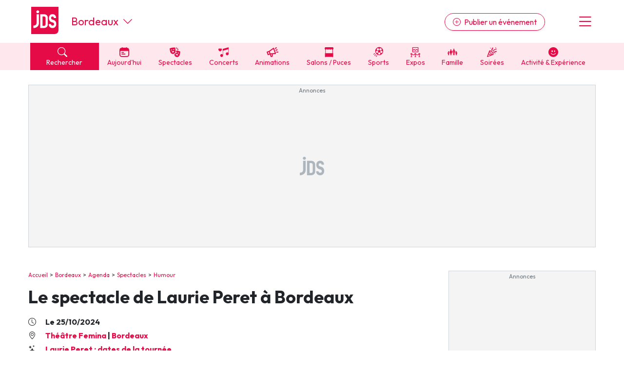

--- FILE ---
content_type: text/html; charset=UTF-8
request_url: https://www.jds.fr/bordeaux/spectacles/humour/laurie-peret-a-bientot-quelque-part-tournee-355547_A
body_size: 22311
content:
<!DOCTYPE html><html lang="fr"><head><script type="text/javascript">window.gdprAppliesGlobally=true;(function(){function a(e){if(!window.frames[e]){if(document.body&&document.body.firstChild){var t=document.body;var n=document.createElement("iframe");n.style.display="none";n.name=e;n.title=e;t.insertBefore(n,t.firstChild)}
      else{setTimeout(function(){a(e)},5)}}}function e(n,r,o,c,s){function e(e,t,n,a){if(typeof n!=="function"){return}if(!window[r]){window[r]=[]}var i=false;if(s){i=s(e,t,n)}if(!i){window[r].push({command:e,parameter:t,callback:n,version:a})}}e.stub=true;function t(a){if(!window[n]||window[n].stub!==true){return}if(!a.data){return}
        var i=typeof a.data==="string";var e;try{e=i?JSON.parse(a.data):a.data}catch(t){return}if(e[o]){var r=e[o];window[n](r.command,r.parameter,function(e,t){var n={};n[c]={returnValue:e,success:t,callId:r.callId};a.source.postMessage(i?JSON.stringify(n):n,"*")},r.version)}}
        if(typeof window[n]!=="function"){window[n]=e;if(window.addEventListener){window.addEventListener("message",t,false)}else{window.attachEvent("onmessage",t)}}}e("__tcfapi","__tcfapiBuffer","__tcfapiCall","__tcfapiReturn");a("__tcfapiLocator");(function(e,tgt){
        var t=document.createElement("script");t.id="spcloader";t.type="text/javascript";t.async=true;t.src="https://sdk.privacy-center.org/"+e+"/loader.js?target_type=notice&target="+tgt;t.charset="utf-8";var n=document.getElementsByTagName("script")[0];n.parentNode.insertBefore(t,n)})("9d946103-8843-4a4e-ab0b-8e61ea84e891","Qr7JnTUV")})();</script>

<script> 
    window.didomiOnReady = window.didomiOnReady || [];
    window.didomiOnReady.push(function (Didomi) { 
        // Call other functions on the SDK

        // Refresh de la page en cas de changement du consentement
        window.didomiEventListeners = window.didomiEventListeners || [];
        window.didomiEventListeners.push({
            event: 'consent.changed',
            listener: function (context) {
                gp_maj();
            }
        });

        // Google advertising products
        Didomi.getObservableOnUserConsentStatusForVendor('google')
        .filter(function (status) { return status !== undefined })
        .subscribe(function (consentStatus) {
            if (consentStatus === undefined || consentStatus === false) {
                // on masque les encarts pubs vides
                (function() {     
                    var div_regies = document.getElementsByClassName('wrapper_gp_div');
                    
                    setTimeout(function() { // on fait un settimeout sinon le length n'est pas juste...                   
                        for (let i = 0; i < div_regies.length; i++) {                  
                            if (div_regies[i].innerHTML.indexOf('regie_') > -1) {                           
                              div_regies[i].style.display="none";
                            }
                        }
                        
                    },400);
                    
                    
                })();
            }
        }); 
        
     

    });
    </script> 
<meta charset="UTF-8" />
<title>Spectacle Laurie Peret - A Bient&ocirc;t Quelque Part (tourn&eacute;e) &agrave; Bordeaux, Th&eacute;&acirc;tre Femina  : billets, r&eacute;servations, dates</title>
<meta name="description" content="Humour, com&eacute;die, le 25 octobre 2024, Th&eacute;&acirc;tre Femina, salle de concert, spectacle,  &agrave; Bordeaux (Gironde) - horaires, tarifs, renseignements. Laurie Peret - A Bient&ocirc;t Quelque Part (tourn&eacute;e), un spectacle &agrave; voir &agrave; Bordeaux (Th&eacute;&acirc;tre Femina ), le 25" />
<link rel="canonical" href="https://www.jds.fr/bordeaux/spectacles/humour/laurie-peret-a-bientot-quelque-part-tournee-355547_A" />
<meta name="p:domain_verify" content="9efecdd4eddf0844d5703f41d2dc7ca7"/>
<meta name="linkatomic-verify-code" content="2b63d7a83d03da66bd2a4e434aadd768" />
<meta property="fb:app_id" content="638077278167784" />
<meta property="fb:pages" content="50813882504">
<meta property="og:title" content="Spectacle Laurie Peret - A Bient&ocirc;t Quelque Part (tourn&eacute;e) &agrave; Bordeaux, Th&eacute;&acirc;tre Femina  : billets, r&eacute;servations, dates" />
<meta property="og:description" content="Humour, com&eacute;die, le 25 octobre 2024, Th&eacute;&acirc;tre Femina, salle de concert, spectacle,  &agrave; Bordeaux (Gironde) - horaires, tarifs, renseignements. Laurie Peret - A Bient&ocirc;t Quelque Part (tourn&eacute;e), un spectacle &agrave; voir &agrave; Bordeaux (Th&eacute;&acirc;tre Femina ), le 25" />
<meta property="og:type" content="article" />
<meta property="og:url" content="https://www.jds.fr/bordeaux/spectacles/humour/laurie-peret-a-bientot-quelque-part-tournee-355547_A" />
<meta property="og:site_name" content="jds.fr" />
<meta property="og:image" content="https://www.fnacspectacles.com/obj/mam/france/77/c4/laurie-peret-tickets_264185_2364443_222x222.jpg" />
<meta property="og:image:type" content="image/jpeg" />
<meta property="og:image:width" content="600" />
<script type="application/ld+json">[{"@context":"https:\/\/schema.org","@type":"ComedyEvent","name":"Laurie Peret - A Bient\u00f4t Quelque Part (tourn\u00e9e)","url":"https:\/\/www.jds.fr\/bordeaux\/spectacles\/humour\/laurie-peret-a-bientot-quelque-part-tournee-355547_A","description":"Laurie Peret - A Bient\u00f4t Quelque Part (tourn\u00e9e), un spectacle \u00e0 voir \u00e0 Bordeaux (Th\u00e9\u00e2tre Femina ), le 25 octobre 2024. Toutes les informations pratiques (tarifs, billetterie, plan de salle) pour ce spectacle sont \u00e0 retrouver sur cette page. R\u00e9servez d\u00e8s maintenant vos places pour assister \u00e0 ce spectacle \u00e0 Bordeaux&nbsp;!Le spectacle de Laurie Peret \u00e0 Bordeaux en 2024\nLaurie Peret en spectacle \u00e0 Bordeaux vendredi 25 Octobre 2024 \u00e0 20h30. Ce spectacle aura lieu dans une salle bien connue dans la r\u00e9gion&nbsp;: Th\u00e9\u00e2tre Femina - Bordeaux, un lieu qui accueille r\u00e9guli\u00e8rement des spectacles comme celui de Laurie Peret.\nLaurie Peret est une artiste multi-talentueuse qui a su captiver le public avec ses spectacles humoristiques uniques. Avec son talent pour combiner l'humour, la musique et le th\u00e9\u00e2tre, elle cr\u00e9e des performances inoubliables qui laissent une impression durable sur son public. Qu'elle utilise sa voix enchanteresse pour chanter des chansons hilarantes ou raconter des histoires humoristiques, Laurie Peret s\u00e9duit non seulement les spectateurs mais aussi les critiques. Ses spectacles ont gagn\u00e9 en popularit\u00e9 gr\u00e2ce \u00e0 son approche rafra\u00eechissante de la com\u00e9die musicale, proposant une exp\u00e9rience de spectacle diff\u00e9rente. Ils sont tr\u00e8s attendus et re\u00e7oivent r\u00e9guli\u00e8rement des critiques positives pour son style d'humour innovant et sa pr\u00e9sence sur sc\u00e8ne captivante.\nD\u2019autres dates sont au programme de la tourn\u00e9e de Laurie Peret, d\u00e9couvrez l\u2019ensemble des repr\u00e9sentations du spectacle de Laurie Peret en 2024 sur notre page d\u00e9di\u00e9e.\n\nBilletterie pour le spectacle de Laurie Peret \u00e0 Bordeaux\nLes places pour le prochain spectacle de Laurie Peret \u00e0 Bordeaux sont en vente sur la billetterie en ligne. R\u00e9servez vos billets d\u00e8s maintenant pour d\u00e9couvrir sur sc\u00e8ne ce spectacle&nbsp;!\n Acheter des billets\nLes tarifs des billets pour assister au spectacle de Laurie Peret \u00e0 Bordeaux d\u00e9marrent \u00e0 partir de 39&nbsp;\u20ac. Diff\u00e9rentes cat\u00e9gories de places peuvent \u00eatre \u00e0 la vente, selon le placement dans la salle. Les prix peuvent donc \u00eatre diff\u00e9rents d'une cat\u00e9gorie \u00e0 l'autre.\n\nLaurie Peret - A Bient\u00f4t Quelque Part (tourn\u00e9e)\n\nSEEYOUSOON (L-D-2021-003908\/L-D-2021-003907) EN ACCORD AVEC DU BON T&Eacute;CO PRODUCTIONS pr&eacute;sente ce spectacle. La date initiale du 18\/05\/2024 &agrave; 20h00 est report&eacute;e au 17\/05\/2024 &agrave; 20h00. Si on la connaissait jusqu'&agrave; pr&eacute;sent en tant que maman godiche d&eacute;bord&eacute;e, Laurie Peret quitte le personnage pour se pr&eacute;senter en tant que femme, seule, quarantenaire.\n\n  De son inaptitude &agrave; tenir une maison seule\n  En passant par ses addictions contre lesquelles elle lutte une semaine sur deux\n  Son amour pour les mecs dangereux\n  L'histoire complexe de sa naissance\n\nElle nous d&eacute;peint son quotidien comme &laquo; un enchainement de catastrophes divertissantes dont elle est l'unique responsable &raquo;. Mais bien qu'elle soit &laquo; son pire danger &raquo;, elle va bien. Elle va bien parce qu'elle a enfin rencontr&eacute; quelqu'un&nbsp;: elle.\nUn 2eme show efficace, bien plus stand-up que le 1er mais toujours aussi musical. On y retrouve ses chansons derri&egrave;re un petit piano, sa marque de fabrique, m&ecirc;me si cette fois il ne s'agit plus d'un jouet mais d'un v&eacute;ritable instrument aux couleurs retro funk.\nPour elle le rendez-vous est pris, &Agrave; BIENT&Ocirc;T QUELQUE PARTAcc&egrave;s PMR: 06 89 25 95 18\n","performer":[{"@type":"Person","name":"Laurie Peret","url":"https:\/\/www.jds.fr\/artistes\/laurie-peret-6062_N"}],"offers":[{"@type":"Offer","priceCurrency":"EUR","price":"39","url":"https:\/\/www.awin1.com\/pclick.php?p=36381975147&a=634278&m=12494","availability":"https:\/\/schema.org\/InStock"}],"isAccessibleForFree":false,"eventStatus":"https:\/\/schema.org\/EventScheduled","eventAttendanceMode":"https:\/\/schema.org\/OfflineEventAttendanceMode","location":{"@type":"Place","name":"Th\u00e9\u00e2tre Femina","url":"https:\/\/www.jds.fr\/bordeaux\/salle-de-concert-spectacle\/theatre-femina-15084_L","address":{"@type":"PostalAddress","streetAddress":"10 Rue de Grassi","addressLocality":"Bordeaux","postalCode":"33000","addressCountry":"FR"},"geo":{"@type":"GeoCoordinates","latitude":44.84138,"longitude":-0.57699}},"startDate":"2024-10-25T20:30:00+02:00","endDate":"2024-10-25","image":{"@type":"ImageObject","url":"https:\/\/images2.productserve.com\/?w=200&h=200&bg=white&trim=5&t=letterbox&url=ssl%3Awww.fnacspectacles.com%2Fobj%2Fmam%2Ffrance%2F77%2Fc4%2Flaurie-peret-tickets_264185_2364443_222x222.jpg&feedId=23455&k=d9f1dc3bd45c342b7151f83620c76699be11a79c-1200-630.webp","height":630,"width":1200}}]</script>
<script type="application/ld+json">{"@context":"https:\/\/schema.org","@type":"BreadcrumbList","itemListElement":[{"@type":"ListItem","position":1,"item":"https:\/\/www.jds.fr\/","name":"Accueil"},{"@type":"ListItem","position":2,"item":"https:\/\/www.jds.fr\/bordeaux\/","name":"Bordeaux"},{"@type":"ListItem","position":3,"item":"https:\/\/www.jds.fr\/bordeaux\/agenda\/","name":"Agenda"},{"@type":"ListItem","position":4,"item":"https:\/\/www.jds.fr\/bordeaux\/agenda\/sorties-culturelles-spectacles-expositions-cinema-470_B","name":"Spectacles"},{"@type":"ListItem","position":5,"item":"https:\/\/www.jds.fr\/bordeaux\/agenda\/humour-comedie-22_B","name":"Humour"},{"@type":"ListItem","position":6,"name":"Laurie Peret - A Bient\u00f4t Quelque Part (tourn\u00e9e)"}]}</script>

<meta name="robots" content="index,follow" />

<link rel="apple-touch-icon" href="/apple-touch-icon.png" />
<link rel="preconnect" href="https://fonts.googleapis.com" >
<link rel="preconnect" href="https://fonts.gstatic.com" crossorigin><link rel="preload" href="https://fonts.googleapis.com/css2?family=Outfit:wght@400;500;700&display=swap" as="style" onload="this.onload=null;this.rel='stylesheet'">
<noscript><link rel="stylesheet" href="https://fonts.googleapis.com/css2?family=Outfit:wght@400;500;700&display=swap"></noscript>
<link rel="preload" href="https://cdn.jsdelivr.net/npm/bootstrap-icons@1.11.3/font/bootstrap-icons.min.css" as="style" onload="this.onload=null;this.rel='stylesheet'">
<noscript><link rel="stylesheet" href="https://cdn.jsdelivr.net/npm/bootstrap-icons@1.11.3/font/bootstrap-icons.min.css"></noscript>
<link rel="stylesheet" href="/css/custom.css?v=141">
<link rel="preload" href="/libs/jquery/magnific-popup/magnific-popup.css?v=141" as="style" onload="this.onload=null;this.rel='stylesheet'">
<noscript><link rel="stylesheet" href="/libs/jquery/magnific-popup/magnific-popup.css?v=141"></noscript>
<link rel="preload" href="/libs/jquery/pickadate.js/lib/themes/default.css?v=141" as="style" onload="this.onload=null;this.rel='stylesheet'">
<noscript><link rel="stylesheet" href="/libs/jquery/pickadate.js/lib/themes/default.css?v=141"></noscript>
<link rel="preload" href="/libs/jquery/pickadate.js/lib/themes/default.date.css?v=141" as="style" onload="this.onload=null;this.rel='stylesheet'">
<noscript><link rel="stylesheet" href="/libs/jquery/pickadate.js/lib/themes/default.date.css?v=141"></noscript>
<link rel="preload" href="/libs/lightbox2/css/lightbox.min.css?v=141" as="style" onload="this.onload=null;this.rel='stylesheet'">
<noscript><link rel="stylesheet" href="/libs/lightbox2/css/lightbox.min.css?v=141"></noscript>
<link rel="preload" href="/css/slick-theme.css?v=141" as="style" onload="this.onload=null;this.rel='stylesheet'">
<noscript><link rel="stylesheet" href="/css/slick-theme.css?v=141"></noscript>
<link rel="preload" href="/css/slick.css?v=141" as="style" onload="this.onload=null;this.rel='stylesheet'">
<noscript><link rel="stylesheet" href="/css/slick.css?v=141"></noscript>
<link rel="preload" href="/libs/choices/styles/choices.min.css?v=141" as="style" onload="this.onload=null;this.rel='stylesheet'">
<noscript><link rel="stylesheet" href="/libs/choices/styles/choices.min.css?v=141"></noscript>
<link rel="apple-touch-icon" sizes="180x180" href="/images/favicons/apple-touch-icon.png">
<link rel="icon" type="image/png" sizes="32x32" href="/images/favicons/favicon-32x32.png">
<link rel="icon" type="image/png" sizes="16x16" href="/images/favicons/favicon-16x16.png">
<link rel="manifest" href="/images/favicons/site.webmanifest">
<link rel="mask-icon" href="/images/favicons/safari-pinned-tab.svg" color="#e50b47">
<link rel="shortcut icon" href="/images/favicons/favicon.ico">
<meta name="msapplication-TileColor" content="#e50b47">
<meta name="msapplication-config" content="/images/favicons/browserconfig.xml">
<meta name="theme-color" content="#ffffff"><link rel="manifest" href="/manifest.json"></head><body class="version_a  "><script async src="https://www.googletagmanager.com/gtag/js?id=G-6WVELE5WG9"></script>
<script type="didomi/javascript" data-vendor="c:googleana-4TXnJigR">
    window.dataLayer = window.dataLayer || [];
    function gtag(){
        dataLayer.push(arguments);
        if (arguments[0] === 'js') {
            setTimeout(function() {
            window.dispatchEvent(new Event('gtag_loaded'));
        }, 1000);
        }
    }
    gtag('js', new Date());

    gtag('config', 'G-6WVELE5WG9', {
          'cookie_expires': 33696000,
          'transport_type': 'beacon',
          'dimension1': '22','dimension2': '33','dimension3': '5062','dimension4': '3','dimension5': '0','dimension6': '0','dimension7': '','dimension8': 'a','dimension9': '0',     
    });
</script><script src="/libs/jquery-3.7.1.min.js"></script><script defer src="/libs/bootstrap/js/popper.min.js"></script><script defer src="/libs/bootstrap/js/bootstrap.min.js"></script><script defer src="/libs/jquery/js/jquery.cookie.js"></script><script defer src="/libs/jquery/pickadate.js/lib/picker.js"></script><script defer src="/libs/jquery/pickadate.js/lib/picker.date.js"></script><script defer src="/libs/jquery/pickadate.js/lib/translations/fr_FR.js"></script><script src="/libs/vue.global.prod.js"></script><script src="/libs/axios.min.js"></script><script src="/ads-checker.js"></script><script defer src="/scripts/functions.js?v=141"></script><script>var gp_maj_done=false;
var param_gp=[];param_gp['id_newsletter']='0';param_gp['id_annuaire']='0';param_gp['sousrub']='5062';param_gp['rub']='2';param_gp['rub_rub']='5062';param_gp['page']='0';param_gp['mobile_version']='0';param_gp['detail_type']='article';param_gp['detail_id']='355547';param_gp['web_push_site']='';param_gp['web_push_id']='';param_gp['current_departement']='33';$(document).ready(function() {
    if(localStorage.getItem('euconsent-v2') || document.cookie.match(/^(.*;)?\s*euconsent-v2\s*=\s*[^;]+(.*)?$/)) gp_maj();});</script><div class="gp_div_affiche" data-id="0" data-id-format="24"></div>
<div id="global" class="p-0"><div id="header" class="bg-white header"><div class="d-flex justify-content-between align-items-center px-2rem header-inner-wrapper text-primary container"><div class="header-logo mb-1"><a class="d-block" href="https://www.jds.fr/"><img loading="lazy" src="/images/new/logo-jds.svg?v=141" alt="Logo JDS" /></a></div><div class="header-city-inline-selector d-flex me-auto font-size-22 ms-4 align-items-center lh-1"><a href="https://www.jds.fr/bordeaux/" class="">Bordeaux</a><span class="ms-auto ms-md-0 d-block ps-2 cursor-pointer" onclick="toggleCityMenu();"><i class="bi bi-chevron-down"></i></span></div><div class="header-publish ms-md-auto me-md-5"><a href="https://pro.jds.fr?utm_source=jds.fr&utm_medium=header&utm_campaign=link_publier_info" class="btn btn-outline-primary rounded-pill d-none d-md-inline shadow-sm"><i class="bi bi-plus-circle me-1"></i> Publier un événement</a></div><div class="header-menu font-size-36 cursor-pointer ps-3" onclick="toggleMenu()"><i class="bi bi-list"></i></div></div></div>
<!-- NAVBAR -->
<div id="header-navbar" class="bg-light-primary header-navbar navbar-v2">
    <div class="px-2rem header-navbar-inner-wrapper container font-size-14">
        <div class="navbar-v2-item d-flex">
            <div class="flex-fill">
                <span onclick="toggleSearchMenu();" class="bg-primary text-white d-block px-3"><span class="search-btn cursor-pointer"><span><i class="bi bi-search me-2"></i> Rechercher</span></span>
            </div>
            <div class="flex-fill"><a href="https://www.jds.fr/bordeaux/agenda/agenda-du-jour/-aujourdhui_JPJ" class="" data-event-label="Aujourd'hui"><span><i class="cf icon-aujourdhui">&#xe80f;</i> Aujourd'hui</span></a></div><div class="flex-fill d-none d-lg-block"><a href="https://www.jds.fr/bordeaux/agenda/sorties-culturelles-spectacles-expositions-cinema-470_B" class="" data-event-label="Spectacles"><span><i class="cf icon-spectacles">&#xe80c;</i> Spectacles</span></a></div><div class="flex-fill d-none d-lg-block"><a href="https://www.jds.fr/bordeaux/agenda/musique-et-concerts-96_B" class="" data-event-label="Concerts"><span><i class="cf icon-concert">&#xe801;</i> Concerts</span></a></div><div class="flex-fill d-none d-lg-block"><a href="https://www.jds.fr/bordeaux/agenda/manifestations-fetes-festivals-137_B" class="" data-event-label="Animations"><span><i class="cf icon-manifestations">&#xe807;</i> Animations</span></a></div><div class="flex-fill d-none d-lg-block"><a href="https://www.jds.fr/bordeaux/agenda/foire-salon-puces-bourses-468_B" class="" data-event-label="Salons / Puces"><span><i class="cf icon-foires">&#xe805;</i> Salons / Puces</span></a></div><div class="flex-fill d-none d-lg-block"><a href="https://www.jds.fr/bordeaux/agenda/sports-145_B" class="" data-event-label="Sports"><span><i class="cf icon-sport">&#xe810;</i> Sports</span></a></div><div class="flex-fill d-none d-lg-block"><a href="https://www.jds.fr/bordeaux/agenda/expositions-471_B" class="" data-event-label="Expos"><span><i class="cf icon-expos">&#xe802;</i> Expos</span></a></div><div class="flex-fill d-none d-lg-block"><a href="https://www.jds.fr/bordeaux/agenda/enfants-94_B" class="" data-event-label="Famille"><span><i class="cf icon-famille">&#xe813;</i> Famille</span></a></div><div class="flex-fill d-none d-lg-block"><a href="https://www.jds.fr/bordeaux/agenda/soirees-469_B" class="" data-event-label="Soirées"><span><i class="cf icon-soirees">&#xe80b;</i> Soirées</span></a></div><div class="flex-fill d-none d-lg-block"><a href="https://www.jds.fr/bordeaux/agenda/activite-experience-481_B" class="" data-event-label="Activité & Expérience"><span><i class="bi bi-emoji-smile-fill"></i> Activité & Expérience</span></a></div>        </div>
    </div>
</div>
<div id="menu" class="menu bg-white px-2rem py-5 hidden"><div class="text-center"><button class="btn btn-primary btn-lg rounded-pill d-block w-100 menu-link" onclick="toggleSearchMenu();" data-event-label="open-search-menu"><i class="bi bi-search me-2"></i> Rechercher</button><a href="https://pro.jds.fr?utm_source=jds.fr&utm_medium=menu&utm_campaign=link_publier_info" class="btn btn-outline-primary my-4 btn-lg rounded-pill d-block w-100" data-event-label="Espace pro"><i class="bi bi-plus-circle me-1"></i> Publier un événement</a></div><hr><ul class="list-unstyled menu-navigation font-size-18 fw-bold"><li><a href="https://www.jds.fr/bordeaux/agenda/agenda-du-jour/-aujourdhui_JPJ" class="text-dark hover-text-primary cursor-pointer" data-event-label="Aujourd'hui">Aujourd'hui à Bordeaux</a></li><li><a href="https://www.jds.fr/bordeaux/agenda/evenements/" class="text-dark hover-text-primary" data-event-label="Evénements">Evénements</a></li><li><a href="https://www.jds.fr/bordeaux/agenda/activite-experience-481_B" class="text-dark hover-text-primary" data-event-label="Activité & Expérience">Activité & Expérience</a></li><li><a href="https://www.jds.fr/bordeaux/agenda/manifestations-fetes-festivals-137_B" class="text-dark hover-text-primary" data-event-label="Manifestations">Manifestations</a></li><li><a href="https://www.jds.fr/bordeaux/agenda/foire-salon-puces-bourses-468_B" class="text-dark hover-text-primary" data-event-label="Foires & salons">Foires & salons</a></li><li><a href="https://www.jds.fr/bordeaux/agenda/sorties-culturelles-spectacles-expositions-cinema-470_B" class="text-dark hover-text-primary" data-event-label="Spectacles">Spectacles</a></li><li><a href="https://www.jds.fr/bordeaux/agenda/musique-et-concerts-96_B" class="text-dark hover-text-primary" data-event-label="Concerts">Concerts</a></li><li><a href="https://www.jds.fr/bordeaux/agenda/sports-145_B" class="text-dark hover-text-primary" data-event-label="Sports">Sports</a></li><li><a href="https://www.jds.fr/bordeaux/agenda/soirees-469_B" class="text-dark hover-text-primary" data-event-label="Soirées">Soirées</a></li><li><a href="https://www.jds.fr/bordeaux/agenda/enfants-94_B" class="text-dark hover-text-primary" data-event-label="Sorties famille">Sorties famille</a></li><li><a href="https://www.jds.fr/bordeaux/agenda/expositions-471_B" class="text-dark hover-text-primary" data-event-label="Expos">Expos</a></li></ul><hr><ul class="list-unstyled menu-navigation font-size-18 fw-bold"><li><a href="https://www.jds.fr/bordeaux/magazine/" class="text-dark hover-text-primary" data-event-label="Actus">Actus à Bordeaux</a></li><li><a href="https://www.jds.fr/bordeaux/annuaire/" class="text-dark hover-text-primary" data-event-label="Annuaire">Annuaire tourisme & loisirs</a></li></ul><hr><ul class="list-unstyled menu-navigation font-size-18 fw-bold"><li><a href="https://www.jds.fr/newsletter-archives/toutes-les-newsletter-jds-fr?dpt=33&list=1" class="text-dark hover-text-primary" data-event-label="Newsletters">Newsletter des sorties</a></li></ul><hr><ul class="list-unstyled menu-navigation font-size-18 fw-bold"><li><a href="https://www.jds.fr/blog/" class="text-dark hover-text-primary" data-event-label="Annonceurs">Annonceurs</a></li></ul></div><div id="header-city-dropdown" class="header-city-dropdown bg-secondary py-2 text-white px-2rem font-size-16 hidden"><div class="container"><div class="py-2 cursor-pointer text-uppercase" onclick="$('#header-city-dropdown-modal').modal('show'); $('#ville-selector-modal').focus(); $('input[name=&quot;ville-selector-mode&quot;]').val('default')"><i class="bi bi-building-add me-1"></i> Une autre ville</div><div class="py-1"><a href="https://www.jds.fr/bordeaux/" class="text-white text-uppercase">Bordeaux</a></div><div class="py-1"><a href="https://www.jds.fr/colmar/" class="text-white text-uppercase">Colmar</a></div><div class="py-1"><a href="https://www.jds.fr/dijon/" class="text-white text-uppercase">Dijon</a></div><div class="py-1"><a href="https://www.jds.fr/lille/" class="text-white text-uppercase">Lille</a></div><div class="py-1"><a href="https://www.jds.fr/lyon/" class="text-white text-uppercase">Lyon</a></div><div class="py-1"><a href="https://www.jds.fr/marseille/" class="text-white text-uppercase">Marseille</a></div><div class="py-1"><a href="https://www.jds.fr/metz/" class="text-white text-uppercase">Metz</a></div><div class="py-1"><a href="https://www.jds.fr/montpellier/" class="text-white text-uppercase">Montpellier</a></div><div class="py-1"><a href="https://www.jds.fr/mulhouse/" class="text-white text-uppercase">Mulhouse</a></div><div class="py-1"><a href="https://www.jds.fr/nancy/" class="text-white text-uppercase">Nancy</a></div><div class="py-1"><a href="https://www.jds.fr/nantes/" class="text-white text-uppercase">Nantes</a></div><div class="py-1"><a href="https://www.jds.fr/nice/" class="text-white text-uppercase">Nice</a></div><div class="py-1"><a href="https://www.jds.fr/paris/" class="text-white text-uppercase">Paris</a></div><div class="py-1"><a href="https://www.jds.fr/reims/" class="text-white text-uppercase">Reims</a></div><div class="py-1"><a href="https://www.jds.fr/rennes/" class="text-white text-uppercase">Rennes</a></div><div class="py-1"><a href="https://www.jds.fr/strasbourg/" class="text-white text-uppercase">Strasbourg</a></div><div class="py-1"><a href="https://www.jds.fr/toulouse/" class="text-white text-uppercase">Toulouse</a></div><div class="mt-5 py-1 cursor-pointer" onclick="toggleCityMenu()"><u><i class="bi bi-x-circle me-1"></i> Fermer le menu</u></div></div></div><div id="global-container"><div id="global-container-inner-wrapper" class="container"><!--[if lte IE 9]>
<div class="alert alert-warning" role="alert">
<p class="mb-0">Vous utilisez une très ancienne version de navigateur Internet, ce qui impacte négativement votre expérience de navigation sur le site du JDS et sur Internet en général. Nous vous recommandons de mettre à jour votre navigateur ou d'en installer un autre en <a href="https://browsehappy.com/?locale=fr" target="_blank">cliquant ici</a>.</p>
</div>
<![endif]--><div class="text-center mb-5 mx-auto leaderboard"><div class="wrapper_gp_div nobg"><div class="regie_2">
<!-- Leaderboard 1000 x 300 -->
<ins class="adsbygoogle"
     style="display:inline-block;width:1000px;height:300px"
     data-ad-client="ca-pub-4984827051088801"
     data-ad-slot="4079211116"></ins>
<script type="didomi/javascript" data-purposes="select_basic_ads">
     (adsbygoogle = window.adsbygoogle || []).push({});
</script><div class="gp_div_affiche" data-id="3348" data-id-format="2"></div>
<script type="didomi/javascript" data-purposes="select_basic_ads">window.addEventListener('gtag_loaded', function() { if(typeof gtag=='function') {gtag('event', 'display', {'event_category' : 'pub','event_label' : '3348', 'non_interaction': true }); } });</script>
<script type="didomi/javascript" data-purposes="select_basic_ads">window.addEventListener('gtag_loaded', function() { if(typeof gtag=='function') {gtag('event', 'display_format', {'event_category' : 'pub','event_label' : '2', 'non_interaction': true }); } });</script>
</div>
</div></div><div id="content_container" class="d-md-flex justify-content-between"><div id="content_left"><div id="chemin" class="ariane mb-3"><a href="https://www.jds.fr/">Accueil</a><a href="https://www.jds.fr/bordeaux/">Bordeaux</a><a href="https://www.jds.fr/bordeaux/agenda/">Agenda</a><a href="https://www.jds.fr/bordeaux/agenda/sorties-culturelles-spectacles-expositions-cinema-470_B">Spectacles</a><a href="https://www.jds.fr/bordeaux/agenda/humour-comedie-22_B">Humour</a></div><h1>Le spectacle de Laurie Peret à Bordeaux</h1><p class="fw-bold font-size-16 my-1"><i class="me-3 bi bi-clock"></i> Le 25/10/2024</p><p class="fw-bold font-size-16 my-1"><i class="me-3 bi bi-geo-alt"></i> <a class="mr-2" href="https://www.jds.fr/bordeaux/salle-de-concert-spectacle/theatre-femina-15084_L">Théâtre Femina</a> | <a href="https://www.jds.fr/bordeaux/">Bordeaux</a></p><p class="fw-bold font-size-16 my-1"><i class="bi bi-stars me-3"></i> <a href="https://www.jds.fr/artistes/laurie-peret-6062_N">Laurie Peret : dates de la tournée</a></p><p class="fw-bold font-size-16 my-1"><i class="bi bi-currency-euro me-3"></i> A partir de 39 € </p><div class="description clearfix mt-3"><p class="intro">Laurie Peret - A Bientôt Quelque Part (tournée), un spectacle à voir à Bordeaux (Théâtre Femina )<span class="date_horaire">, le 25 octobre 2024</span>. Toutes les informations pratiques (tarifs, billetterie, plan de salle) pour ce spectacle sont à retrouver sur cette page. Réservez dès maintenant vos places pour assister à ce <a href="https://www.jds.fr/bordeaux/agenda/sorties-culturelles-spectacles-expositions-cinema-470_B">spectacle à Bordeaux</a>&nbsp;!</p><div class="gp_div_affiche" data-id="1624" data-id-format="63"></div>
<h2>Le spectacle de Laurie Peret à Bordeaux en 2024</h2>
<p class="mise_en_avant">Laurie Peret en spectacle à Bordeaux vendredi 25 Octobre 2024 à 20h30. Ce spectacle aura lieu dans une salle bien connue dans la région&nbsp;: <a href="https://www.jds.fr/bordeaux/salle-de-concert-spectacle/theatre-femina-15084_L" class="tde-underline">Théâtre Femina - Bordeaux</a>, un lieu qui accueille régulièrement des spectacles comme celui de Laurie Peret.</p>
<p>Laurie Peret est une artiste multi-talentueuse qui a su captiver le public avec ses spectacles humoristiques uniques. Avec son talent pour combiner l'humour, la musique et le théâtre, elle crée des performances inoubliables qui laissent une impression durable sur son public. Qu'elle utilise sa voix enchanteresse pour chanter des chansons hilarantes ou raconter des histoires humoristiques, Laurie Peret séduit non seulement les spectateurs mais aussi les critiques. Ses spectacles ont gagné en popularité grâce à son approche rafraîchissante de la comédie musicale, proposant une expérience de spectacle différente. Ils sont très attendus et reçoivent régulièrement des critiques positives pour son style d'humour innovant et sa présence sur scène captivante.</p>
<p>D’autres dates sont au programme de la tournée de Laurie Peret, découvrez l’ensemble des représentations du spectacle de <a href="https://www.jds.fr/artistes/laurie-peret-6062_N">Laurie Peret en 2024</a> sur notre page dédiée.</p>
<div class="my-5 py-4 px-2rem full-width-sm bg-light">
<h2 class="mt-0">Billetterie pour le spectacle de Laurie Peret à Bordeaux</h2>
<p>Les places pour le prochain spectacle de Laurie Peret à Bordeaux sont en vente sur la billetterie en ligne. Réservez vos billets dès maintenant pour découvrir sur scène ce spectacle&nbsp;!</p>
<p><a class="btn btn-lg shadow-lg btn-primary rounded-pill fnac_link" data-fnac="in_article" href="https://www.awin1.com/pclick.php?p=36381975147&a=634278&m=12494&clickref=in_article-A-desktop" target="_blank" rel="nofollow"><i class="bi bi-ticket-perforated me-2 d-inline-block rotate-n-45"></i> Acheter des billets</a></p>
<p>Les <strong>tarifs des billets pour assister au spectacle de Laurie Peret à Bordeaux</strong> démarrent à partir de 39&nbsp;€. Différentes catégories de places peuvent être à la vente, selon le placement dans la salle. Les prix peuvent donc être différents d'une catégorie à l'autre.</p>
</div>
<h2>Laurie Peret - A Bientôt Quelque Part (tournée)</h2>
<!DOCTYPE html PUBLIC&nbsp;"-//W3C//DTD HTML 4.0 Transitional//EN"&nbsp;"http://www.w3.org/TR/REC-html40/loose.dtd">
<?xml encoding="utf-8"&nbsp;?><html><body><p><strong>SEEYOUSOON (L-D-2021-003908/L-D-2021-003907)</strong> EN ACCORD AVEC <em>DU BON T&Eacute;CO PRODUCTIONS</em> pr&eacute;sente ce spectacle. La date initiale du 18/05/2024 &agrave; 20h00 est report&eacute;e au 17/05/2024 &agrave; 20h00.<br> Si on la connaissait jusqu'&agrave; pr&eacute;sent en tant que maman godiche d&eacute;bord&eacute;e, Laurie Peret quitte le personnage pour se pr&eacute;senter en tant que femme, seule, quarantenaire.</p>
<ul>
  <li>De son inaptitude &agrave; tenir une maison seule</li>
  <li>En passant par ses addictions contre lesquelles elle lutte une semaine sur deux</li>
  <li>Son amour pour les mecs dangereux</li>
  <li>L'histoire complexe de sa naissance</li>
</ul>
<p>Elle nous d&eacute;peint son quotidien comme &laquo; un enchainement de catastrophes divertissantes dont elle est l'unique responsable &raquo;. Mais bien qu'elle soit &laquo; son pire danger &raquo;, elle va bien. Elle va bien parce qu'elle a enfin rencontr&eacute; quelqu'un&nbsp;: elle.</p>
<p>Un 2eme show efficace, bien plus stand-up que le 1er mais toujours aussi musical. On y retrouve ses chansons derri&egrave;re un petit piano, sa marque de fabrique, m&ecirc;me si cette fois il ne s'agit plus d'un jouet mais d'un v&eacute;ritable instrument aux couleurs retro funk.</p>
<p>Pour elle le rendez-vous est pris, &Agrave; BIENT&Ocirc;T QUELQUE PART<br>Acc&egrave;s PMR: 06 89 25 95 18</p><script type="didomi/javascript" data-purposes="select_basic_ads" async src="https://pagead2.googlesyndication.com/pagead/js/adsbygoogle.js?client=ca-pub-4984827051088801"
     crossorigin="anonymous"></script></body></html>
</div><div class="clearfix"></div><div class="bg-light renseignements mt-5 full-width-sm py-4 px-2rem">
            <h2 class="mt-0">Renseignements</h2><div class="programmation"><p><strong class="font-size-18">Où&nbsp;:</strong><br><a class="mt-1 d-block " href="https://www.jds.fr/bordeaux/salle-de-concert-spectacle/theatre-femina-15084_L"><i class="me-1 bi bi-geo-alt text-primary"></i> Théâtre Femina - Bordeaux</a><a class="mt-1 d-block ps-4" href="https://www.jds.fr/bordeaux/"> 33000 Bordeaux</a></p><div class="renseignements"><p class="mt-3 mb-n3 fw-bold font-size-18">Contacts&nbsp;:</p><p><span&nbsp;class="tel">05&nbsp;33&nbsp;49&nbsp;13&nbsp;00</span><br /></p></div><h3 class="mb-0 font-size-18 mt-4" id="artistes">Artiste&nbsp;:</h3><ul class="liste-dates list-unstyled"><li><a class="rouge" href="https://www.jds.fr/artistes/laurie-peret-6062_N"> Laurie Peret</a></li></ul><h3 class="mb-n3 font-size-18 mt-4">Dates et horaires&nbsp;: </h3><div class="mt-3"><ul class="liste-dates list-unstyled" id="liste-dates-6975660f7efed"><li >Vendredi 25 Octobre 2024 à 20h30</li></ul></div><h3 class="mb-0 font-size-18 mt-4" id="tarifs">Tarifs&nbsp;: </h3><div class="tarifs"><p>A partir de 39 €</p></div></div></div><div class="default mt-md-5 wrapper_gp_div"><div class="regie_64"><script type="didomi/javascript" data-purposes="select_basic_ads" async src="//pagead2.googlesyndication.com/pagead/js/adsbygoogle.js"></script>
<ins id="pub_1625" class="adsbygoogle"
     style="display:block; text-align:center;"
     data-ad-layout="in-article"
     data-ad-format="fluid"
     data-ad-client="ca-pub-4984827051088801"
     data-ad-slot="2402684790"></ins>
<script type="didomi/javascript" data-purposes="select_basic_ads">
     (adsbygoogle = window.adsbygoogle || []).push({});
</script><div class="gp_div_affiche" data-id="1625" data-id-format="64"></div>
<script type="didomi/javascript" data-purposes="select_basic_ads">window.addEventListener('gtag_loaded', function() { if(typeof gtag=='function') {gtag('event', 'display', {'event_category' : 'pub','event_label' : '1625', 'non_interaction': true }); } });</script>
<script type="didomi/javascript" data-purposes="select_basic_ads">window.addEventListener('gtag_loaded', function() { if(typeof gtag=='function') {gtag('event', 'display_format', {'event_category' : 'pub','event_label' : '64', 'non_interaction': true }); } });</script>
</div>
</div><div id="brand-content-69759c3cba6ff" class="brand-content-wrapper brand-content-v3 py-2 px-3 bg-light-primary lh-sm full-width-sm mt-3" data-view-id-type="0" data-view-id="0" data-view-bc="1"><div class="py-4" style="overflow-x:hidden"><h2 class="m-0 mb-2 px-3">À ne pas manquer</h2><div class="row no-gutters"><div data-slide-no="0" class="brand-content-item col-md-4 mb-3 desktop-item" data-view-id-type="1" data-view-id="1291204" data-view-bc="1">
                        <div class="brand-content-item-inner"><a class="brand-content-item-inner-wrapper h-100 pe-4 p-md-2 d-block" href="https://www.jds.fr/magazine/actu-magazine/calendrier-des-vacances-scolaires-et-jours-feries-en-2026-le-guide-complet-pour-s-organiser-1291204_A">   
                                <div class="brand-content-thumbnail mb-3"><img class="border" loading="lazy" src="https://www.jds.fr/medias/image/calendrier-des-vacances-scolaires-et-jours-feries-3-797751-400-400.webp" alt="Calendrier des vacances scolaires &amp; jours fériés en 2026" width="400" height="400" /></div><div class="brand-content-genre font-size-15 d-inline-block px-2 py-1 bg-white text-gray-600 rounded">Actu Magazine</div><div class="brand-content-titre h3 my-2 lh-serre">
                                    Calendrier des vacances scolaires & jours fériés en 2026
                                </div><div class="brand-content-dates font-size-15"></div><span class="btn mt-3 btn-primary fw-bold d-inline-block shadow-lg rounded-pill">Ça m'intéresse <i class="bi bi-arrow-right"></i></span>               
                        </a> <!-- fin item inner wrapper --></div> <!-- fin item-inner --></div> <!-- fin item --><div data-slide-no="1" class="brand-content-item col-md-4 mb-3 desktop-item" data-view-id-type="1" data-view-id="1310183" data-view-bc="1">
                        <div class="brand-content-item-inner"><a class="brand-content-item-inner-wrapper h-100 pe-4 p-md-2 d-block" href="https://www.jds.fr/magazine/actu-magazine/les-7-plus-grands-carnavals-de-france-traditions-insolites-et-defiles-grandioses-en-ce-debut-d-annee-2026-1310183_A">   
                                <div class="brand-content-thumbnail mb-3"><img class="border" loading="lazy" src="https://www.jds.fr/medias/image/les-7-plus-grands-carnavals-de-france-traditions-i-813479-400-400.webp" alt="🎉 Les 7 carnavals les plus grandioses de France " width="400" height="400" /></div><div class="brand-content-genre font-size-15 d-inline-block px-2 py-1 bg-white text-gray-600 rounded">Actu Magazine</div><div class="brand-content-titre h3 my-2 lh-serre">
                                    🎉 Les 7 carnavals les plus grandioses de France 
                                </div><div class="brand-content-dates font-size-15"></div><span class="btn mt-3 btn-primary fw-bold d-inline-block shadow-lg rounded-pill">Ça m'intéresse <i class="bi bi-arrow-right"></i></span>               
                        </a> <!-- fin item inner wrapper --></div> <!-- fin item-inner --></div> <!-- fin item --><div data-slide-no="2" class="brand-content-item col-md-4 mb-3 desktop-item" data-view-id-type="1" data-view-id="1334645" data-view-bc="1">
                        <div class="brand-content-item-inner"><a class="brand-content-item-inner-wrapper h-100 pe-4 p-md-2 d-block" href="https://www.jds.fr/bordeaux/magazine/sorties-du-week-end/7-idees-sorties-pour-ce-week-end-a-bordeaux-du-23-au-25-janvier-1334645_A">   
                                <div class="brand-content-thumbnail mb-3"><img class="border" loading="lazy" src="https://www.jds.fr/medias/image/candlelight-hommage-a-ludovico-einaudi-827187-400-400.webp" alt="Bordeaux : nos 7 idées sorties du week-end" width="400" height="400" /></div><div class="brand-content-genre font-size-15 d-inline-block px-2 py-1 bg-white text-gray-600 rounded">Sorties du week-end</div><div class="brand-content-titre h3 my-2 lh-serre">
                                    Bordeaux&nbsp;: nos 7 idées sorties du week-end
                                </div><div class="brand-content-dates font-size-15">Jusqu'au 25/01/2026</div><div class="brand-content-lieu font-size-15"><i class="me-1 bi bi-geo-alt"></i> Bordeaux</div><span class="btn mt-3 btn-primary fw-bold d-inline-block shadow-lg rounded-pill">Ça m'intéresse <i class="bi bi-arrow-right"></i></span>               
                        </a> <!-- fin item inner wrapper --></div> <!-- fin item-inner --></div> <!-- fin item --><div data-slide-no="3" class="brand-content-item col-md-4 mb-3 desktop-item" data-view-id-type="1" data-view-id="268039" data-view-bc="1">
                        <div class="brand-content-item-inner"><a class="brand-content-item-inner-wrapper h-100 pe-4 p-md-2 d-block" href="https://www.jds.fr/tours/manifestations/festival/festival-terres-du-son-268039_A">   
                                <div class="brand-content-thumbnail mb-3"><img class="border" loading="lazy" src="https://www.jds.fr/medias/image/terres-du-son-a-tours-festival-de-musique-6-781113-400-400.webp" alt="Le festival Terres du Son : les premiers noms" width="400" height="400" /></div><div class="brand-content-genre font-size-15 d-inline-block px-2 py-1 bg-white text-gray-600 rounded">Festival</div><div class="brand-content-titre h3 my-2 lh-serre">
                                    Le festival Terres du Son&nbsp;: les premiers noms
                                </div><div class="brand-content-dates font-size-15">Du 10/07/2026 au 12/07/2026</div><div class="brand-content-lieu font-size-15"><i class="me-1 bi bi-geo-alt"></i> Domaine de Candé - Monts</div><span class="btn mt-3 btn-primary fw-bold d-inline-block shadow-lg rounded-pill">Ça m'intéresse <i class="bi bi-arrow-right"></i></span>               
                        </a> <!-- fin item inner wrapper --></div> <!-- fin item-inner --></div> <!-- fin item --><div data-slide-no="4" class="brand-content-item col-md-4 mb-3 desktop-item" data-view-id-type="1" data-view-id="1245088" data-view-bc="1">
                        <div class="brand-content-item-inner"><a class="brand-content-item-inner-wrapper h-100 pe-4 p-md-2 d-block" href="https://www.jds.fr/bordeaux/concerts/candlelight-le-meilleur-de-bridgerton-par-un-ensemble-a-cordes-1245088_A">   
                                <div class="brand-content-thumbnail mb-3"><img class="border" loading="lazy" src="https://www.jds.fr/medias/image/candlelight-le-meilleur-de-bridgerton-par-un-ensem-2-789770-400-400.webp" alt="Candlelight : le meilleur de Bridgerton par un ensemble à cordes" width="400" height="400" /></div><div class="brand-content-genre font-size-15 d-inline-block px-2 py-1 bg-white text-gray-600 rounded">Concerts</div><div class="brand-content-titre h3 my-2 lh-serre">
                                    Candlelight&nbsp;: le meilleur de Bridgerton par un ensemble à cordes
                                </div><div class="brand-content-dates font-size-15">Du 27/02/2026 au 29/03/2026</div><div class="brand-content-lieu font-size-15"><i class="me-1 bi bi-geo-alt"></i> La Cité du vin - Bordeaux</div><span class="btn mt-3 btn-primary fw-bold d-inline-block shadow-lg rounded-pill">Ça m'intéresse <i class="bi bi-arrow-right"></i></span>               
                        </a> <!-- fin item inner wrapper --></div> <!-- fin item-inner --></div> <!-- fin item --><div data-slide-no="5" class="brand-content-item col-md-4 mb-3 desktop-item" data-view-id-type="1" data-view-id="1139253" data-view-bc="0">
                        <div class="brand-content-item-inner"><a class="brand-content-item-inner-wrapper h-100 pe-4 p-md-2 d-block" href="https://www.jds.fr/bordeaux/spectacles/humour/elodie-poux-le-syndrome-du-papillon-tournee-des-zeniths-1139253_A">   
                                <div class="brand-content-thumbnail mb-3"><img class="border" loading="lazy" src="https://images2.productserve.com/?w=400&h=400&bg=white&trim=5&t=letterbox&url=ssl%3Awww.fnacspectacles.com%2Fobj%2Fmam%2Ffrance%2F3e%2Fb6%2Felodie-poux---z-nith-tickets_317183_2637045_222x222.jpg&feedId=23455&k=685463b35c505242571b90af3c514b3b84136cd6" alt="Elodie Poux - le Syndrome du Papillon - Tournée des Zéniths" width="400" height="400" /></div><div class="brand-content-genre font-size-15 d-inline-block px-2 py-1 bg-white text-gray-600 rounded">Humour</div><div class="brand-content-titre h3 my-2 lh-serre">
                                    Elodie Poux - le Syndrome du Papillon - Tournée des Zéniths
                                </div><div class="brand-content-dates font-size-15">Le 12/02/2026</div><div class="brand-content-lieu font-size-15"><i class="me-1 bi bi-geo-alt"></i> Arkéa Arena - Floirac</div><span class="btn mt-3 btn-primary fw-bold d-inline-block shadow-lg rounded-pill">Ça m'intéresse <i class="bi bi-arrow-right"></i></span>               
                        </a> <!-- fin item inner wrapper --></div> <!-- fin item-inner --></div> <!-- fin item --></div> <!-- fin row -->
        </div></div> <!-- fin brand content -->
    
<div class="mt-5"><h2 class="font-weight-bold m-0 ">Dans la même rubrique</h2><ul class="mt-3 list-unstyled list-articles-v2" id="liste-dates-697566101f2d7">
<li class="col-12 pt-4" data-view-id-type="1" data-view-id="285931" data-view-bc="0"><div class="d-flex justify-content-between pb-4 border-bottom flex-row-reverse"><div class="pave d-flex flex-column justify-content-between d-md-block"><div class="m-0 mb-1 rubriques font-size-14 text-primary"><a href="https://www.jds.fr/bordeaux/agenda/humour-comedie-22_B" class="lh-sm">Humour à Bordeaux</a></div><a class="d-block titre text-black mb-1 mb-md-2" href="https://www.jds.fr/bordeaux/spectacles/humour/kheiron-on-n-eteindra-pas-la-lumiere-285931_A"><span class="font-size-18 fw-bold lh-1 d-block titre text-black mb-2">Kheiron On N'eteindra Pas La Lumiere</span></a><span class="font-size-14 text-gray-700 lh-sm d-block">Le 25/01/2026</span><a href="https://www.jds.fr/bordeaux/salle-de-concert-spectacle/theatre-femina-15084_L" class="lieu font-size-14 text-gray-700 d-block lh-sm my-1"><i class="me-1 bi bi-geo-alt text-primary"></i> Théâtre Femina - Bordeaux</a><span class="d-block description font-size-14 lh-sm">Kheiron On N'eteindra Pas La Lumiere, un spectacle à voir à Bordeaux (Théâtre Femina ), le 25 janvier 2026. Toutes les informations pratiques (tarifs, billetterie, plan de [&hellip;]</span></div><div class="pave-image"><a class="image" href="https://www.jds.fr/bordeaux/spectacles/humour/kheiron-on-n-eteindra-pas-la-lumiere-285931_A"><img loading="lazy" src="https://images2.productserve.com/?w=180&h=180&bg=white&trim=5&t=letterbox&url=ssl%3Awww.fnacspectacles.com%2Fobj%2Fmam%2Ffrance%2Fdd%2F55%2Fkheiron-tickets_165297_1494224_222x222.jpg&feedId=23455&k=fa1c008471fcb838f58184ed12c23d6cafaf4215" width="180" height="180" alt="Kheiron On N&#039;eteindra Pas La Lumiere" /></a></div></div></li>
<li class="col-12 pt-4" data-view-id-type="1" data-view-id="1042700" data-view-bc="0"><div class="d-flex justify-content-between pb-4 border-bottom flex-row-reverse"><div class="pave d-flex flex-column justify-content-between d-md-block"><div class="m-0 mb-1 rubriques font-size-14 text-primary"><a href="https://www.jds.fr/bordeaux/agenda/humour-comedie-22_B" class="lh-sm">Humour à Bordeaux</a></div><a class="d-block titre text-black mb-1 mb-md-2" href="https://www.jds.fr/bordeaux/spectacles/humour/jean-dans-la-salle-mes-anecdotes-d-une-vie-1042700_A"><span class="font-size-18 fw-bold lh-1 d-block titre text-black mb-2">Jean dans la Salle - Mes Anecdotes d'Une Vie</span></a><span class="font-size-14 text-gray-700 lh-sm d-block">Le 27/01/2026</span><a href="https://www.jds.fr/bordeaux/salle-de-concert-spectacle/theatre-femina-15084_L" class="lieu font-size-14 text-gray-700 d-block lh-sm my-1"><i class="me-1 bi bi-geo-alt text-primary"></i> Théâtre Femina - Bordeaux</a><span class="d-block description font-size-14 lh-sm">Jean dans la Salle - Mes Anecdotes d'Une Vie, un spectacle à voir à Bordeaux (Théâtre Femina ), le 27 janvier 2026. Toutes les informations pratiques (tarifs, billetterie, plan [&hellip;]</span></div><div class="pave-image"><a class="image" href="https://www.jds.fr/bordeaux/spectacles/humour/jean-dans-la-salle-mes-anecdotes-d-une-vie-1042700_A"><img loading="lazy" src="https://images2.productserve.com/?w=180&h=180&bg=white&trim=5&t=letterbox&url=ssl%3Awww.fnacspectacles.com%2Fobj%2Fmam%2Ffrance%2F9c%2F08%2Fjean-dans-la-salle---mes-anecdotes-d-une-vie---th--tre-de-la-tour-eiffel--paris-tickets_376218_3165860_222x222.jpg&feedId=23455&k=3e05e1ae75274355280180fb685ea5ee95978b29" width="180" height="180" alt="Jean dans la Salle - Mes Anecdotes d&#039;Une Vie" /></a></div></div></li>
<li class="li_gp_div">
<div class="wrapper_gp_div"><div class="regie_65"><script type="didomi/javascript" data-purposes="select_basic_ads" async src="//pagead2.googlesyndication.com/pagead/js/adsbygoogle.js"></script>
<ins id="pub_1626" class="adsbygoogle"
     style="display:block; text-align:center;"
     data-ad-layout="in-article"
     data-ad-format="fluid"
     data-ad-client="ca-pub-4984827051088801"
     data-ad-slot="1158542424"></ins>
<script type="didomi/javascript" data-purposes="select_basic_ads">
     (adsbygoogle = window.adsbygoogle || []).push({});
</script>
<div class="gp_div_affiche" data-id="1626" data-id-format="65"></div>
<script type="didomi/javascript" data-purposes="select_basic_ads">window.addEventListener('gtag_loaded', function() { if(typeof gtag=='function') {gtag('event', 'display', {'event_category' : 'pub','event_label' : '1626', 'non_interaction': true }); } });</script>
<script type="didomi/javascript" data-purposes="select_basic_ads">window.addEventListener('gtag_loaded', function() { if(typeof gtag=='function') {gtag('event', 'display_format', {'event_category' : 'pub','event_label' : '65', 'non_interaction': true }); } });</script>
</div>
</div></li>
<li class="col-12 pt-4" data-view-id-type="1" data-view-id="859764" data-view-bc="0"><div class="d-flex justify-content-between pb-4 border-bottom flex-row-reverse"><div class="pave d-flex flex-column justify-content-between d-md-block"><div class="m-0 mb-1 rubriques font-size-14 text-primary"><a href="https://www.jds.fr/bordeaux/agenda/humour-comedie-22_B" class="lh-sm">Humour à Bordeaux</a></div><a class="d-block titre text-black mb-1 mb-md-2" href="https://www.jds.fr/bordeaux/spectacles/humour/edouard-deloignon-grandira-plus-tard-tournee-859764_A"><span class="font-size-18 fw-bold lh-1 d-block titre text-black mb-2">Edouard Deloignon grandira plus tard - Tournée</span></a><span class="font-size-14 text-gray-700 lh-sm d-block">Du 29/01/2026 au 29/10/2026</span><a href="https://www.jds.fr/bordeaux/salle-de-concert-spectacle/theatre-femina-15084_L" class="lieu font-size-14 text-gray-700 d-block lh-sm my-1"><i class="me-1 bi bi-geo-alt text-primary"></i> Théâtre Femina - Bordeaux</a><span class="d-block description font-size-14 lh-sm">Edouard Deloignon grandira plus tard - Tournée, un spectacle à voir à Bordeaux (Théâtre Femina ), les 29 janvier 2026 et 29 octobre 2026. Toutes les informations pratiques [&hellip;]</span></div><div class="pave-image"><a class="image" href="https://www.jds.fr/bordeaux/spectacles/humour/edouard-deloignon-grandira-plus-tard-tournee-859764_A"><img loading="lazy" src="https://images2.productserve.com/?w=180&h=180&bg=white&trim=5&t=letterbox&url=ssl%3Awww.fnacspectacles.com%2Fobj%2Fmam%2Ffrance%2F01%2F1e%2Fedouard-deloignon-tickets_438702_3558155_222x222.jpg&feedId=23455&k=ce887dcb0042a5ec9c032ab3252176cf0d56a94f" width="180" height="180" alt="Edouard Deloignon grandira plus tard - Tournée" /></a></div></div></li>
<li class="col-12 pt-4" data-view-id-type="1" data-view-id="493066" data-view-bc="0"><div class="d-flex justify-content-between pb-4 border-bottom flex-row-reverse"><div class="pave d-flex flex-column justify-content-between d-md-block"><div class="m-0 mb-1 rubriques font-size-14 text-primary"><a href="https://www.jds.fr/bordeaux/agenda/humour-comedie-22_B" class="lh-sm">Humour à Bordeaux</a></div><a class="d-block titre text-black mb-1 mb-md-2" href="https://www.jds.fr/bordeaux/spectacles/humour/marine-leonardi-mauvaise-graine-tournee-493066_A"><span class="font-size-18 fw-bold lh-1 d-block titre text-black mb-2">Marine Leonardi - Mauvaise Graine - Tournée</span></a><span class="font-size-14 text-gray-700 lh-sm d-block">Le 30/01/2026</span><a href="https://www.jds.fr/bordeaux/salle-de-concert-spectacle/theatre-femina-15084_L" class="lieu font-size-14 text-gray-700 d-block lh-sm my-1"><i class="me-1 bi bi-geo-alt text-primary"></i> Théâtre Femina - Bordeaux</a><span class="d-block description font-size-14 lh-sm">Marine Leonardi - Mauvaise Graine - Tournée, un spectacle à voir à Bordeaux (Théâtre Femina ), le 30 janvier 2026. Toutes les informations pratiques (tarifs, billetterie, plan [&hellip;]</span></div><div class="pave-image"><a class="image" href="https://www.jds.fr/bordeaux/spectacles/humour/marine-leonardi-mauvaise-graine-tournee-493066_A"><img loading="lazy" src="https://images2.productserve.com/?w=180&h=180&bg=white&trim=5&t=letterbox&url=ssl%3Awww.fnacspectacles.com%2Fobj%2Fmam%2Ffrance%2Fa9%2Fe8%2Fmarine-leonardi-tickets_347769_2979706_222x222.jpg&feedId=23455&k=574e283c5d95d831b0a0a6383f072d53d9b96864" width="180" height="180" alt="Marine Leonardi - Mauvaise Graine - Tournée" /></a></div></div></li>
<li class="col-12 pt-4" data-view-id-type="1" data-view-id="575658" data-view-bc="0"><div class="d-flex justify-content-between pb-4 border-bottom flex-row-reverse"><div class="pave d-flex flex-column justify-content-between d-md-block"><div class="m-0 mb-1 rubriques font-size-14 text-primary"><a href="https://www.jds.fr/bordeaux/agenda/humour-comedie-22_B" class="lh-sm">Humour à Bordeaux</a></div><a class="d-block titre text-black mb-1 mb-md-2" href="https://www.jds.fr/bordeaux/spectacles/humour/julien-santini-tournee-575658_A"><span class="font-size-18 fw-bold lh-1 d-block titre text-black mb-2">Julien Santini - Tournée</span></a><span class="font-size-14 text-gray-700 lh-sm d-block">Du 31/01/2026 au 16/01/2027</span><a href="https://www.jds.fr/bordeaux/salle-de-concert-spectacle/theatre-femina-15084_L" class="lieu font-size-14 text-gray-700 d-block lh-sm my-1"><i class="me-1 bi bi-geo-alt text-primary"></i> Théâtre Femina - Bordeaux</a><span class="d-block description font-size-14 lh-sm">Julien Santini - Tournée, un spectacle à voir à Bordeaux (Théâtre Femina ), les 31 janvier 2026 et 16 janvier 2027. Toutes les informations pratiques (tarifs, billetterie, [&hellip;]</span></div><div class="pave-image"><a class="image" href="https://www.jds.fr/bordeaux/spectacles/humour/julien-santini-tournee-575658_A"><img loading="lazy" src="https://images2.productserve.com/?w=180&h=180&bg=white&trim=5&t=letterbox&url=ssl%3Awww.fnacspectacles.com%2Fobj%2Fmam%2Ffrance%2F36%2F93%2Fjulien-santini-tickets_218880_1971308_222x222.jpg&feedId=23455&k=9af87d47924bb40d38b39087682251192a35da21" width="180" height="180" alt="Julien Santini - Tournée" /></a></div></div></li>
<li class="li_gp_div li_gp_div_infeed"><div class="border-bottom">
<div class="wrapper_gp_div"><div class="regie_72">
<ins class="adsbygoogle"
     style="display:block"
     data-ad-format="fluid"
     data-ad-layout-key="-fh+12-n-pz+1ej"
     data-ad-client="ca-pub-4984827051088801"
     data-ad-slot="2705553726"></ins>
<script type="didomi/javascript" data-purposes="select_basic_ads">
     (adsbygoogle = window.adsbygoogle || []).push({});
</script><div class="gp_div_affiche" data-id="3345" data-id-format="72"></div>
<script type="didomi/javascript" data-purposes="select_basic_ads">window.addEventListener('gtag_loaded', function() { if(typeof gtag=='function') {gtag('event', 'display', {'event_category' : 'pub','event_label' : '3345', 'non_interaction': true }); } });</script>
<script type="didomi/javascript" data-purposes="select_basic_ads">window.addEventListener('gtag_loaded', function() { if(typeof gtag=='function') {gtag('event', 'display_format', {'event_category' : 'pub','event_label' : '72', 'non_interaction': true }); } });</script>
</div>
</div></div></li>
<li class="col-12 pt-4" data-view-id-type="1" data-view-id="1084390" data-view-bc="0"><div class="d-flex justify-content-between pb-4 border-bottom flex-row-reverse"><div class="pave d-flex flex-column justify-content-between d-md-block"><div class="m-0 mb-1 rubriques font-size-14 text-primary"><a href="https://www.jds.fr/bordeaux/agenda/humour-comedie-22_B" class="lh-sm">Humour à Bordeaux</a></div><a class="d-block titre text-black mb-1 mb-md-2" href="https://www.jds.fr/bordeaux/spectacles/humour/blandine-lehout-dans-la-vie-de-ta-mere-tournee-1084390_A"><span class="font-size-18 fw-bold lh-1 d-block titre text-black mb-2">Blandine Lehout dans la Vie de Ta Mère - Tournée</span></a><span class="font-size-14 text-gray-700 lh-sm d-block">Du 05/02/2026 au 26/03/2027</span><a href="https://www.jds.fr/bordeaux/salle-de-concert-spectacle/theatre-femina-15084_L" class="lieu font-size-14 text-gray-700 d-block lh-sm my-1"><i class="me-1 bi bi-geo-alt text-primary"></i> Théâtre Femina - Bordeaux</a><span class="d-block description font-size-14 lh-sm">Blandine Lehout dans la Vie de Ta Mère - Tournée, un spectacle à voir à Bordeaux (Théâtre Femina ), les 5 février 2026 et 26 mars 2027. Toutes les informations pratiques [&hellip;]</span></div><div class="pave-image"><a class="image" href="https://www.jds.fr/bordeaux/spectacles/humour/blandine-lehout-dans-la-vie-de-ta-mere-tournee-1084390_A"><img loading="lazy" src="https://images2.productserve.com/?w=180&h=180&bg=white&trim=5&t=letterbox&url=ssl%3Awww.fnacspectacles.com%2Fobj%2Fmam%2Ffrance%2F13%2F22%2Fblandine-lehout---la-vie-de-ta-mere-tickets_222961_2008500_222x222.jpg&feedId=23455&k=026fd965a462a204a5eca01eebd31f492d63d905" width="180" height="180" alt="Blandine Lehout dans la Vie de Ta Mère - Tournée" /></a></div></div></li>
<li class="col-12 pt-4" data-view-id-type="1" data-view-id="1084399" data-view-bc="0"><div class="d-flex justify-content-between pb-4 border-bottom flex-row-reverse"><div class="pave d-flex flex-column justify-content-between d-md-block"><div class="m-0 mb-1 rubriques font-size-14 text-primary"><a href="https://www.jds.fr/bordeaux/agenda/humour-comedie-22_B" class="lh-sm">Humour à Bordeaux</a></div><a class="d-block titre text-black mb-1 mb-md-2" href="https://www.jds.fr/bordeaux/spectacles/humour/meryem-benoua-reflet-tournee-1084399_A"><span class="font-size-18 fw-bold lh-1 d-block titre text-black mb-2">Meryem Benoua, Reflet - Tournée</span></a><span class="font-size-14 text-gray-700 lh-sm d-block">Le 07/02/2026</span><a href="https://www.jds.fr/bordeaux/salle-de-concert-spectacle/theatre-femina-15084_L" class="lieu font-size-14 text-gray-700 d-block lh-sm my-1"><i class="me-1 bi bi-geo-alt text-primary"></i> Théâtre Femina - Bordeaux</a><span class="d-block description font-size-14 lh-sm">Meryem Benoua, Reflet - Tournée, un spectacle à voir à Bordeaux (Théâtre Femina ), le 7 février 2026. Toutes les informations pratiques (tarifs, billetterie, plan de salle) [&hellip;]</span></div><div class="pave-image"><a class="image" href="https://www.jds.fr/bordeaux/spectacles/humour/meryem-benoua-reflet-tournee-1084399_A"><img loading="lazy" src="https://images2.productserve.com/?w=180&h=180&bg=white&trim=5&t=letterbox&url=ssl%3Awww.fnacspectacles.com%2Fobj%2Fmam%2Ffrance%2Fc8%2Fd9%2Fmeryem-benoua-tickets_325956_2822498_222x222.jpg&feedId=23455&k=7a0c3c0f5d79b8f2b5c25b4dd6f7f79d0e18b508" width="180" height="180" alt="Meryem Benoua, Reflet - Tournée" /></a></div></div></li>
<li class="col-12 pt-4" data-view-id-type="1" data-view-id="1071420" data-view-bc="0"><div class="d-flex justify-content-between pb-4 border-bottom flex-row-reverse"><div class="pave d-flex flex-column justify-content-between d-md-block"><div class="m-0 mb-1 rubriques font-size-14 text-primary"><a href="https://www.jds.fr/bordeaux/agenda/humour-comedie-22_B" class="lh-sm">Humour à Bordeaux</a></div><a class="d-block titre text-black mb-1 mb-md-2" href="https://www.jds.fr/bordeaux/spectacles/humour/redouane-bougheraba-mon-premier-spectacle-tournee-1071420_A"><span class="font-size-18 fw-bold lh-1 d-block titre text-black mb-2">Redouane Bougheraba - Mon Premier Spectacle - Tournée</span></a><span class="font-size-14 text-gray-700 lh-sm d-block">Du 11/02/2026 au 12/02/2026</span><a href="https://www.jds.fr/bordeaux/salle-de-concert-spectacle/theatre-femina-15084_L" class="lieu font-size-14 text-gray-700 d-block lh-sm my-1"><i class="me-1 bi bi-geo-alt text-primary"></i> Théâtre Femina - Bordeaux</a><span class="d-block description font-size-14 lh-sm">Redouane Bougheraba - Mon Premier Spectacle - Tournée, un spectacle à voir à Bordeaux (Théâtre Femina ), les 11 février 2026 et 12 février 2026. Toutes les informations [&hellip;]</span></div><div class="pave-image"><a class="image" href="https://www.jds.fr/bordeaux/spectacles/humour/redouane-bougheraba-mon-premier-spectacle-tournee-1071420_A"><img loading="lazy" src="https://images2.productserve.com/?w=180&h=180&bg=white&trim=5&t=letterbox&url=ssl%3Awww.fnacspectacles.com%2Fobj%2Fmam%2Ffrance%2F78%2F78%2Fredouane-bougheraba---mon-premier-spectacle-tickets_409255_3378594_222x222.jpg&feedId=23455&k=2535d0d3e15624e1195701400779903b7b359016" width="180" height="180" alt="Redouane Bougheraba - Mon Premier Spectacle - Tournée" /></a></div></div></li>
<li class="col-12 pt-4" data-view-id-type="1" data-view-id="1131286" data-view-bc="0"><div class="d-flex justify-content-between pb-4 border-bottom flex-row-reverse"><div class="pave d-flex flex-column justify-content-between d-md-block"><div class="m-0 mb-1 rubriques font-size-14 text-primary"><a href="https://www.jds.fr/bordeaux/agenda/humour-comedie-22_B" class="lh-sm">Humour à Bordeaux</a></div><a class="d-block titre text-black mb-1 mb-md-2" href="https://www.jds.fr/bordeaux/spectacles/humour/ca-patine-a-tokyo-avec-p-candeloro-et-n-monfort-1131286_A"><span class="font-size-18 fw-bold lh-1 d-block titre text-black mb-2">ça Patine à Tokyo - avec P. Candeloro et N. Monfort</span></a><span class="font-size-14 text-gray-700 lh-sm d-block">Le 13/02/2026</span><a href="https://www.jds.fr/bordeaux/salle-de-concert-spectacle/theatre-femina-15084_L" class="lieu font-size-14 text-gray-700 d-block lh-sm my-1"><i class="me-1 bi bi-geo-alt text-primary"></i> Théâtre Femina - Bordeaux</a><span class="d-block description font-size-14 lh-sm">ça Patine à Tokyo - avec P. Candeloro et N. Monfort, un spectacle à voir à Bordeaux (Théâtre Femina ), le 13 février 2026. Toutes les informations pratiques (tarifs, [&hellip;]</span></div><div class="pave-image"><a class="image" href="https://www.jds.fr/bordeaux/spectacles/humour/ca-patine-a-tokyo-avec-p-candeloro-et-n-monfort-1131286_A"><img loading="lazy" src="https://images2.productserve.com/?w=180&h=180&bg=white&trim=5&t=letterbox&url=ssl%3Awww.fnacspectacles.com%2Fobj%2Fmam%2Ffrance%2F57%2Fdf%2F-a-patine---tokyo-tickets_296305_2534100_222x222.jpg&feedId=23455&k=9f7dff9a9f1ce8916889c611940272a99334fd69" width="180" height="180" alt="ça Patine à Tokyo - avec P. Candeloro et N. Monfort" /></a></div></div></li>
<li class="li_gp_div li_gp_div_infeed"><div class="border-bottom">
<div class="wrapper_gp_div"><div class="regie_73">
<ins class="adsbygoogle"
     style="display:block"
     data-ad-format="fluid"
     data-ad-layout-key="-fh+12-n-pz+1ej"
     data-ad-client="ca-pub-4984827051088801"
     data-ad-slot="9283404512"></ins>
<script type="didomi/javascript" data-purposes="select_basic_ads">
     (adsbygoogle = window.adsbygoogle || []).push({});
</script><div class="gp_div_affiche" data-id="3346" data-id-format="73"></div>
<script type="didomi/javascript" data-purposes="select_basic_ads">window.addEventListener('gtag_loaded', function() { if(typeof gtag=='function') {gtag('event', 'display', {'event_category' : 'pub','event_label' : '3346', 'non_interaction': true }); } });</script>
<script type="didomi/javascript" data-purposes="select_basic_ads">window.addEventListener('gtag_loaded', function() { if(typeof gtag=='function') {gtag('event', 'display_format', {'event_category' : 'pub','event_label' : '73', 'non_interaction': true }); } });</script>
</div>
</div></div></li>
<li class="col-12 pt-4" data-view-id-type="1" data-view-id="1084419" data-view-bc="0"><div class="d-flex justify-content-between pb-4 border-bottom flex-row-reverse"><div class="pave d-flex flex-column justify-content-between d-md-block"><div class="m-0 mb-1 rubriques font-size-14 text-primary"><a href="https://www.jds.fr/bordeaux/agenda/humour-comedie-22_B" class="lh-sm">Humour à Bordeaux</a></div><a class="d-block titre text-black mb-1 mb-md-2" href="https://www.jds.fr/bordeaux/spectacles/humour/paul-taylor-f-me-i-m-french-100-in-english-tournee-1084419_A"><span class="font-size-18 fw-bold lh-1 d-block titre text-black mb-2">Paul Taylor - F*** Me I'M French (100% In English) - Tournée</span></a><span class="font-size-14 text-gray-700 lh-sm d-block">Le 14/02/2026</span><a href="https://www.jds.fr/bordeaux/salle-de-concert-spectacle/theatre-femina-15084_L" class="lieu font-size-14 text-gray-700 d-block lh-sm my-1"><i class="me-1 bi bi-geo-alt text-primary"></i> Théâtre Femina - Bordeaux</a><span class="d-block description font-size-14 lh-sm">Paul Taylor - F*** Me I'M French (100% In English) - Tournée, un spectacle à voir à Bordeaux (Théâtre Femina ), le 14 février 2026. Toutes les informations pratiques (tarifs, [&hellip;]</span></div><div class="pave-image"><a class="image" href="https://www.jds.fr/bordeaux/spectacles/humour/paul-taylor-f-me-i-m-french-100-in-english-tournee-1084419_A"><img loading="lazy" src="https://images2.productserve.com/?w=180&h=180&bg=white&trim=5&t=letterbox&url=ssl%3Awww.fnacspectacles.com%2Fobj%2Fmam%2Ffrance%2Ffc%2F86%2Fpaul-taylor-tickets_368633_3115495_222x222.jpg&feedId=23455&k=d5fd91f4ea2c09a273bf0b2627a3e9554ba7ef6a" width="180" height="180" alt="Paul Taylor - F*** Me I&#039;M French (100% In English) - Tournée" /></a></div></div></li>
<li class="col-12 pt-4" data-view-id-type="1" data-view-id="1084400" data-view-bc="0"><div class="d-flex justify-content-between pb-4 border-bottom flex-row-reverse"><div class="pave d-flex flex-column justify-content-between d-md-block"><div class="m-0 mb-1 rubriques font-size-14 text-primary"><a href="https://www.jds.fr/bordeaux/agenda/humour-comedie-22_B" class="lh-sm">Humour à Bordeaux</a></div><a class="d-block titre text-black mb-1 mb-md-2" href="https://www.jds.fr/bordeaux/spectacles/humour/caroline-estremo-normalement-1084400_A"><span class="font-size-18 fw-bold lh-1 d-block titre text-black mb-2">Caroline Estremo - Normalement</span></a><span class="font-size-14 text-gray-700 lh-sm d-block">Le 19/02/2026</span><a href="https://www.jds.fr/bordeaux/salle-de-concert-spectacle/theatre-femina-15084_L" class="lieu font-size-14 text-gray-700 d-block lh-sm my-1"><i class="me-1 bi bi-geo-alt text-primary"></i> Théâtre Femina - Bordeaux</a><span class="d-block description font-size-14 lh-sm">Caroline Estremo - Normalement, un spectacle à voir à Bordeaux (Théâtre Femina ), le 19 février 2026. Toutes les informations pratiques (tarifs, billetterie, plan de salle) [&hellip;]</span></div><div class="pave-image"><a class="image" href="https://www.jds.fr/bordeaux/spectacles/humour/caroline-estremo-normalement-1084400_A"><img loading="lazy" src="https://images2.productserve.com/?w=180&h=180&bg=white&trim=5&t=letterbox&url=ssl%3Awww.fnacspectacles.com%2Fobj%2Fmam%2Ffrance%2F58%2Ffc%2Fcaroline-estremo-tickets_350854_2999306_222x222.jpg&feedId=23455&k=c71cb569658d607a4b94b63feccd43fdb480bc5b" width="180" height="180" alt="Caroline Estremo - Normalement" /></a></div></div></li>
<li class="col-12 pt-4" data-view-id-type="1" data-view-id="1084405" data-view-bc="0"><div class="d-flex justify-content-between pb-4 border-bottom flex-row-reverse"><div class="pave d-flex flex-column justify-content-between d-md-block"><div class="m-0 mb-1 rubriques font-size-14 text-primary"><a href="https://www.jds.fr/bordeaux/agenda/humour-comedie-22_B" class="lh-sm">Humour à Bordeaux</a></div><a class="d-block titre text-black mb-1 mb-md-2" href="https://www.jds.fr/bordeaux/spectacles/humour/pierre-emmanuel-barre-come-back-tournee-1084405_A"><span class="font-size-18 fw-bold lh-1 d-block titre text-black mb-2">Pierre-Emmanuel Barré - Come Back (tournée)</span></a><span class="font-size-14 text-gray-700 lh-sm d-block">Du 20/02/2026 au 21/02/2026</span><a href="https://www.jds.fr/bordeaux/salle-de-concert-spectacle/theatre-femina-15084_L" class="lieu font-size-14 text-gray-700 d-block lh-sm my-1"><i class="me-1 bi bi-geo-alt text-primary"></i> Théâtre Femina - Bordeaux</a><span class="d-block description font-size-14 lh-sm">Pierre-Emmanuel Barré - Come Back (tournée), un spectacle à voir à Bordeaux (Théâtre Femina ), les 20 février 2026 et 21 février 2026. Toutes les informations pratiques [&hellip;]</span></div><div class="pave-image"><a class="image" href="https://www.jds.fr/bordeaux/spectacles/humour/pierre-emmanuel-barre-come-back-tournee-1084405_A"><img loading="lazy" src="https://images2.productserve.com/?w=180&h=180&bg=white&trim=5&t=letterbox&url=ssl%3Awww.fnacspectacles.com%2Fobj%2Fmam%2Ffrance%2Fa0%2F01%2Fpierre-emmanuel-barr-_260325-tickets_297774_2540385_222x222.jpg&feedId=23455&k=4fcfc79302311cea4b71d1e813079c845e2d0b7a" width="180" height="180" alt="Pierre-Emmanuel Barré - Come Back (tournée)" /></a></div></div></li>
<li class="col-12 pt-4" data-view-id-type="1" data-view-id="749355" data-view-bc="0"><div class="d-flex justify-content-between pb-4 border-bottom flex-row-reverse"><div class="pave d-flex flex-column justify-content-between d-md-block"><div class="m-0 mb-1 rubriques font-size-14 text-primary"><a href="https://www.jds.fr/bordeaux/agenda/humour-comedie-22_B" class="lh-sm">Humour à Bordeaux</a></div><a class="d-block titre text-black mb-1 mb-md-2" href="https://www.jds.fr/bordeaux/spectacles/humour/aymeric-lompret-yolo-tournee-749355_A"><span class="font-size-18 fw-bold lh-1 d-block titre text-black mb-2">Aymeric Lompret - Yolo - Tournée</span></a><span class="font-size-14 text-gray-700 lh-sm d-block">Du 24/02/2026 au 25/02/2026</span><a href="https://www.jds.fr/bordeaux/salle-de-concert-spectacle/theatre-femina-15084_L" class="lieu font-size-14 text-gray-700 d-block lh-sm my-1"><i class="me-1 bi bi-geo-alt text-primary"></i> Théâtre Femina - Bordeaux</a><span class="d-block description font-size-14 lh-sm">Aymeric Lompret - Yolo - Tournée, un spectacle à voir à Bordeaux (Théâtre Femina ), les 24 février 2026 et 25 février 2026. Toutes les informations pratiques (tarifs, [&hellip;]</span></div><div class="pave-image"><a class="image" href="https://www.jds.fr/bordeaux/spectacles/humour/aymeric-lompret-yolo-tournee-749355_A"><img loading="lazy" src="https://images2.productserve.com/?w=180&h=180&bg=white&trim=5&t=letterbox&url=ssl%3Awww.fnacspectacles.com%2Fobj%2Fmam%2Ffrance%2Fca%2F0f%2Faymeric-lompret-tickets_214130_1929499_222x222.jpg&feedId=23455&k=7aac64f3422b7ab94e3bcd20609d5025581b7b69" width="180" height="180" alt="Aymeric Lompret - Yolo - Tournée" /></a></div></div></li>
<li class="li_gp_div li_gp_div_infeed"><div class="border-bottom">
<div class="wrapper_gp_div"><div class="regie_74">
<ins class="adsbygoogle"
     style="display:block"
     data-ad-format="fluid"
     data-ad-layout-key="-fh+12-n-pz+1ej"
     data-ad-client="ca-pub-4984827051088801"
     data-ad-slot="2825807379"></ins>
<script type="didomi/javascript" data-purposes="select_basic_ads">
     (adsbygoogle = window.adsbygoogle || []).push({});
</script><div class="gp_div_affiche" data-id="3347" data-id-format="74"></div>
<script type="didomi/javascript" data-purposes="select_basic_ads">window.addEventListener('gtag_loaded', function() { if(typeof gtag=='function') {gtag('event', 'display', {'event_category' : 'pub','event_label' : '3347', 'non_interaction': true }); } });</script>
<script type="didomi/javascript" data-purposes="select_basic_ads">window.addEventListener('gtag_loaded', function() { if(typeof gtag=='function') {gtag('event', 'display_format', {'event_category' : 'pub','event_label' : '74', 'non_interaction': true }); } });</script>
</div>
</div></div></li>
<li class="col-12 pt-4" data-view-id-type="1" data-view-id="1084395" data-view-bc="0"><div class="d-flex justify-content-between pb-4 border-bottom flex-row-reverse"><div class="pave d-flex flex-column justify-content-between d-md-block"><div class="m-0 mb-1 rubriques font-size-14 text-primary"><a href="https://www.jds.fr/bordeaux/agenda/humour-comedie-22_B" class="lh-sm">Humour à Bordeaux</a></div><a class="d-block titre text-black mb-1 mb-md-2" href="https://www.jds.fr/bordeaux/spectacles/humour/lou-trotignon-merou-tournee-1084395_A"><span class="font-size-18 fw-bold lh-1 d-block titre text-black mb-2">Lou Trotignon - Mérou - Tournée</span></a><span class="font-size-14 text-gray-700 lh-sm d-block">Le 01/03/2026</span><a href="https://www.jds.fr/bordeaux/salle-de-concert-spectacle/theatre-femina-15084_L" class="lieu font-size-14 text-gray-700 d-block lh-sm my-1"><i class="me-1 bi bi-geo-alt text-primary"></i> Théâtre Femina - Bordeaux</a><span class="d-block description font-size-14 lh-sm">Lou Trotignon - Mérou - Tournée, un spectacle à voir à Bordeaux (Théâtre Femina ), le 1 mars 2026. Toutes les informations pratiques (tarifs, billetterie, plan de salle) pour [&hellip;]</span></div><div class="pave-image"><a class="image" href="https://www.jds.fr/bordeaux/spectacles/humour/lou-trotignon-merou-tournee-1084395_A"><img loading="lazy" src="https://images2.productserve.com/?w=180&h=180&bg=white&trim=5&t=letterbox&url=ssl%3Awww.fnacspectacles.com%2Fobj%2Fmam%2Ffrance%2F6e%2F8d%2Flou-trotignon-tickets_360650_3061588_222x222.jpg&feedId=23455&k=aba68f27cb97faaf8b8cb93e53fad8206e123ed1" width="180" height="180" alt="Lou Trotignon - Mérou - Tournée" /></a></div></div></li>
<li class="col-12 pt-4" data-view-id-type="1" data-view-id="1084421" data-view-bc="0"><div class="d-flex justify-content-between pb-4 border-bottom flex-row-reverse"><div class="pave d-flex flex-column justify-content-between d-md-block"><div class="m-0 mb-1 rubriques font-size-14 text-primary"><a href="https://www.jds.fr/bordeaux/agenda/humour-comedie-22_B" class="lh-sm">Humour à Bordeaux</a></div><a class="d-block titre text-black mb-1 mb-md-2" href="https://www.jds.fr/bordeaux/spectacles/humour/philippine-delaire-fifille-a-papa-tournee-1084421_A"><span class="font-size-18 fw-bold lh-1 d-block titre text-black mb-2">Philippine Delaire -  Fifille à Papa - Tournée</span></a><span class="font-size-14 text-gray-700 lh-sm d-block">Le 04/03/2026</span><a href="https://www.jds.fr/bordeaux/salle-de-concert-spectacle/theatre-femina-15084_L" class="lieu font-size-14 text-gray-700 d-block lh-sm my-1"><i class="me-1 bi bi-geo-alt text-primary"></i> Théâtre Femina - Bordeaux</a><span class="d-block description font-size-14 lh-sm">Philippine Delaire -  Fifille à Papa - Tournée, un spectacle à voir à Bordeaux (Théâtre Femina ), le 4 mars 2026. Toutes les informations pratiques (tarifs, billetterie, plan [&hellip;]</span></div><div class="pave-image"><a class="image" href="https://www.jds.fr/bordeaux/spectacles/humour/philippine-delaire-fifille-a-papa-tournee-1084421_A"><img loading="lazy" src="https://images2.productserve.com/?w=180&h=180&bg=white&trim=5&t=letterbox&url=ssl%3Awww.fnacspectacles.com%2Fobj%2Fmam%2Ffrance%2Fcb%2F6c%2Fdelaire-tickets_374254_3152185_222x222.jpg&feedId=23455&k=1a09b0adb008beff521aa8f2cd3fdc99dcd258a2" width="180" height="180" alt="Philippine Delaire -  Fifille à Papa - Tournée" /></a></div></div></li>
<li class="col-12 pt-4" data-view-id-type="1" data-view-id="1061279" data-view-bc="0"><div class="d-flex justify-content-between pb-4 border-bottom flex-row-reverse"><div class="pave d-flex flex-column justify-content-between d-md-block"><div class="m-0 mb-1 rubriques font-size-14 text-primary"><a href="https://www.jds.fr/bordeaux/agenda/humour-comedie-22_B" class="lh-sm">Humour à Bordeaux</a></div><a class="d-block titre text-black mb-1 mb-md-2" href="https://www.jds.fr/bordeaux/spectacles/humour/faites-l-amour-pas-des-gosses-tournee-1061279_A"><span class="font-size-18 fw-bold lh-1 d-block titre text-black mb-2">Faites l'Amour Pas des Gosses&nbsp;! - Tournée</span></a><span class="font-size-14 text-gray-700 lh-sm d-block">Le 06/03/2026</span><a href="https://www.jds.fr/bordeaux/salle-de-concert-spectacle/theatre-femina-15084_L" class="lieu font-size-14 text-gray-700 d-block lh-sm my-1"><i class="me-1 bi bi-geo-alt text-primary"></i> Théâtre Femina - Bordeaux</a><span class="d-block description font-size-14 lh-sm">Faites l'Amour Pas des Gosses&nbsp;! - Tournée, un spectacle à voir à Bordeaux (Théâtre Femina ), le 6 mars 2026. Toutes les informations pratiques (tarifs, billetterie, plan [&hellip;]</span></div><div class="pave-image"><a class="image" href="https://www.jds.fr/bordeaux/spectacles/humour/faites-l-amour-pas-des-gosses-tournee-1061279_A"><img loading="lazy" src="https://images2.productserve.com/?w=180&h=180&bg=white&trim=5&t=letterbox&url=ssl%3Awww.fnacspectacles.com%2Fobj%2Fmam%2Ffrance%2F0c%2F4a%2Ffaites-l-amour-pas-des-gosses-tickets_283430_2478911_222x222.jpg&feedId=23455&k=74674aa9b647fd7c62ddb2f6ee610be4f5f00b31" width="180" height="180" alt="Faites l&#039;Amour Pas des Gosses ! - Tournée" /></a></div></div></li>
<li class="col-12 pt-4" data-view-id-type="1" data-view-id="1084387" data-view-bc="0"><div class="d-flex justify-content-between pb-4 border-bottom flex-row-reverse"><div class="pave d-flex flex-column justify-content-between d-md-block"><div class="m-0 mb-1 rubriques font-size-14 text-primary"><a href="https://www.jds.fr/bordeaux/agenda/humour-comedie-22_B" class="lh-sm">Humour à Bordeaux</a></div><a class="d-block titre text-black mb-1 mb-md-2" href="https://www.jds.fr/bordeaux/spectacles/humour/franjo-tournee-1084387_A"><span class="font-size-18 fw-bold lh-1 d-block titre text-black mb-2">Franjo - Tournée</span></a><span class="font-size-14 text-gray-700 lh-sm d-block">Le 07/03/2026</span><a href="https://www.jds.fr/bordeaux/salle-de-concert-spectacle/theatre-femina-15084_L" class="lieu font-size-14 text-gray-700 d-block lh-sm my-1"><i class="me-1 bi bi-geo-alt text-primary"></i> Théâtre Femina - Bordeaux</a><span class="d-block description font-size-14 lh-sm">Franjo - Tournée, un spectacle à voir à Bordeaux (Théâtre Femina ), le 7 mars 2026. Toutes les informations pratiques (tarifs, billetterie, plan de salle) pour ce spectacle [&hellip;]</span></div><div class="pave-image"><a class="image" href="https://www.jds.fr/bordeaux/spectacles/humour/franjo-tournee-1084387_A"><img loading="lazy" src="https://images2.productserve.com/?w=180&h=180&bg=white&trim=5&t=letterbox&url=ssl%3Awww.fnacspectacles.com%2Fobj%2Fmam%2Ffrance%2Fc3%2Fbc%2Ffranjo-tickets_242602_2187309_222x222.jpg&feedId=23455&k=4316c66df2327543d92185346c0d447619d49856" width="180" height="180" alt="Franjo - Tournée" /></a></div></div></li>
<li class="li_gp_div li_gp_div_infeed"><div class="border-bottom">
</div></li>
<li class="col-12 pt-4" data-view-id-type="1" data-view-id="366326" data-view-bc="0"><div class="d-flex justify-content-between pb-4 border-bottom flex-row-reverse"><div class="pave d-flex flex-column justify-content-between d-md-block"><div class="m-0 mb-1 rubriques font-size-14 text-primary"><a href="https://www.jds.fr/bordeaux/agenda/humour-comedie-22_B" class="lh-sm">Humour à Bordeaux</a></div><a class="d-block titre text-black mb-1 mb-md-2" href="https://www.jds.fr/bordeaux/spectacles/humour/les-fous-rires-bordeaux-366326_A"><span class="font-size-18 fw-bold lh-1 d-block titre text-black mb-2">Les Fous Rires de Bordeaux 2026</span></a><span class="font-size-14 text-gray-700 lh-sm d-block">Du 18/03/2026 au 21/03/2026</span><span class="lieu font-size-14 text-gray-700 d-block lh-sm my-1"><i class="me-1 bi bi-geo-alt text-primary"></i> Bordeaux</span><span class="d-block description font-size-14 lh-sm">Au d&eacute;but de l'ann&eacute;e, prenez un grand bol de rires avec le festival des Fous Rires de Bordeaux, &eacute;dition 2026. Du 18 au 21 mars 2026, une belle brochette [&hellip;]</span></div><div class="pave-image"><a class="image" href="https://www.jds.fr/bordeaux/spectacles/humour/les-fous-rires-bordeaux-366326_A"><img loading="lazy" src="https://www.jds.fr/medias/image/les-fous-rire-de-bordeaux-festival-public-2023-272231-180-180.webp" width="180" height="180" alt="Les Fous Rires de Bordeaux 2026" class="border" /></a></div></div></li>
</ul>
</div><div class="mt-5"><h2 class="font-weight-bold m-0 ">Les actualités à Bordeaux</h2><ul class="mt-3 list-unstyled list-articles-v2" id="liste-dates-697566101f403">
<li class="col-12 pt-4" data-view-id-type="1" data-view-id="1334645" data-view-bc="0"><div class="d-flex justify-content-between pb-4 border-bottom flex-row-reverse"><div class="pave "><div class="m-0 mb-1 rubriques font-size-14 text-primary"><a href="https://www.jds.fr/bordeaux/magazine/sorties-du-week-end/">Sorties du week-end à Bordeaux</a></div><a class="d-block titre text-black mb-1 mb-md-2" href="https://www.jds.fr/bordeaux/magazine/sorties-du-week-end/7-idees-sorties-pour-ce-week-end-a-bordeaux-du-23-au-25-janvier-1334645_A"><span class="font-size-18 fw-bold lh-1 d-block titre text-black mb-2">7 idées sorties pour ce week-end à Bordeaux du 23 au 25 janvier</span></a><span class="font-size-14 text-gray-700 lh-sm d-block">Jusqu'au 25/01/2026</span><span class="lieu font-size-14 text-gray-700 d-block lh-sm my-1"><i class="me-1 bi bi-geo-alt text-primary"></i> Bordeaux</span><span class="d-block description font-size-14 lh-sm">Ce week-end du 23 au 25 janvier s'annonce particuli&egrave;rement riche en &eacute;v&eacute;nements culturels dans la m&eacute;tropole bordelaise&nbsp;! Entre concerts d'exception, [&hellip;]</span></div><div class="pave-image"><a class="image" href="https://www.jds.fr/bordeaux/magazine/sorties-du-week-end/7-idees-sorties-pour-ce-week-end-a-bordeaux-du-23-au-25-janvier-1334645_A"><img loading="lazy" src="https://www.jds.fr/medias/image/candlelight-hommage-a-ludovico-einaudi-827187-180-180.webp" width="180" height="180" alt="7 idées sorties pour ce week-end à Bordeaux du 23 au 25 janvier" class="border" /></a></div></div></li>
<li class="col-12 pt-4" data-view-id-type="1" data-view-id="1279534" data-view-bc="0"><div class="d-flex justify-content-between pb-4 border-bottom flex-row-reverse"><div class="pave "><div class="m-0 mb-1 rubriques font-size-14 text-primary"><a href="https://www.jds.fr/bordeaux/magazine/actu-magazine/">Actu Magazine à Bordeaux</a></div><a class="d-block titre text-black mb-1 mb-md-2" href="https://www.jds.fr/bordeaux/magazine/actu-magazine/the-french-bastards-ouvre-une-nouvelle-boutique-a-bordeaux-1279534_A"><span class="font-size-18 fw-bold lh-1 d-block titre text-black mb-2">The French Bastards ouvre une nouvelle boutique à Bordeaux</span></a><span class="lieu font-size-14 text-gray-700 d-block lh-sm my-1"><i class="me-1 bi bi-geo-alt text-primary"></i> Bordeaux</span><span class="d-block description font-size-14 lh-sm">The French Bastards inaugure sa deuxi&egrave;me adresse bordelaise le samedi 13 d&eacute;cembre 2025. Cette nouvelle boutique s'installe dans la galerie commerciale des Grands [&hellip;]</span></div><div class="pave-image"><a class="image" href="https://www.jds.fr/bordeaux/magazine/actu-magazine/the-french-bastards-ouvre-une-nouvelle-boutique-a-bordeaux-1279534_A"><img loading="lazy" src="https://www.jds.fr/medias/image/the-french-bastards-ouvre-une-nouvelle-boutique-a-790515-180-180.webp" width="180" height="180" alt="The French Bastards ouvre une nouvelle boutique à Bordeaux" class="border" /></a></div></div></li>
<li class="col-12 pt-4" data-view-id-type="1" data-view-id="813571" data-view-bc="0"><div class="d-flex justify-content-between pb-4 border-bottom flex-row-reverse"><div class="pave "><div class="m-0 mb-1 rubriques font-size-14 text-primary"><a href="https://www.jds.fr/bordeaux/tourisme-et-loisirs/actu-tourisme-et-loisirs/">Actu Tourisme et Loisirs à Bordeaux</a></div><a class="d-block titre text-black mb-1 mb-md-2" href="https://www.jds.fr/bordeaux/tourisme-et-loisirs/actu-tourisme-et-loisirs/les-bons-plans-pour-visiter-bordeaux-conseils-pour-un-sejour-economique-813571_A"><span class="font-size-18 fw-bold lh-1 d-block titre text-black mb-2">Les bons plans pour visiter Bordeaux&nbsp;: conseils pour un séjour économique</span></a><span class="lieu font-size-14 text-gray-700 d-block lh-sm my-1"><i class="me-1 bi bi-geo-alt text-primary"></i> Bordeaux</span><span class="d-block description font-size-14 lh-sm">Avec son patrimoine mondial reconnu par l&rsquo;UNESCO, ses quais anim&eacute;s le long de la Garonne, sa gastronomie et son vignoble, Bordeaux a tout pour vous [&hellip;]</span></div><div class="pave-image"><a class="image" href="https://www.jds.fr/bordeaux/tourisme-et-loisirs/actu-tourisme-et-loisirs/les-bons-plans-pour-visiter-bordeaux-conseils-pour-un-sejour-economique-813571_A"><img loading="lazy" src="https://www.jds.fr/medias/image/visiter-bordeaux-pas-cher-528470-180-180.webp" width="180" height="180" alt="Les bons plans pour visiter Bordeaux : conseils pour un séjour économique" class="border" /></a></div></div></li>
</ul>
</div><div class="text-center mb-5"><a href="https://www.jds.fr/bordeaux/magazine/" class="btn btn-outline-primary py-2 px-4">Voir toutes les actualités à Bordeaux</a></div>
<div class="gp_div_affiche" data-id="0" data-id-format="69"></div>
</div><div id="content_right" class=""><hr class="d-md-none my-5"><div class="wrapper_gp_div mb-4"><div class="regie_18"><script type="didomi/javascript" data-purposes="select_basic_ads" async src="//pagead2.googlesyndication.com/pagead/js/adsbygoogle.js"></script>
<!-- 300 X 600 - HAUT -->
<ins id="pub_1635" class="adsbygoogle"
     style="display:inline-block;width:300px;height:600px"
     data-ad-client="ca-pub-4984827051088801"
     data-ad-slot="7598382131"></ins>
<script type="didomi/javascript" data-purposes="select_basic_ads">
(adsbygoogle = window.adsbygoogle || []).push({});
</script><div class="gp_div_affiche" data-id="1635" data-id-format="18"></div>
<script type="didomi/javascript" data-purposes="select_basic_ads">window.addEventListener('gtag_loaded', function() { if(typeof gtag=='function') {gtag('event', 'display', {'event_category' : 'pub','event_label' : '1635', 'non_interaction': true }); } });</script>
<script type="didomi/javascript" data-purposes="select_basic_ads">window.addEventListener('gtag_loaded', function() { if(typeof gtag=='function') {gtag('event', 'display_format', {'event_category' : 'pub','event_label' : '18', 'non_interaction': true }); } });</script>
</div>
</div><div class="encart-newsletter d-none d-md-block p-4 bg-light my-5"><p class="mt-0 mb-3 h2">Newsletter JDS Bordeaux</p><p class="font-size-18 fw-normal lh-sm">Prêt pour un week-end de folie&nbsp;? Chaque jeudi tous les bons plans sorties</p><form id="form_newsletter_697566101f672" class="newsletter-form mt-3" autocomplete="off">      
        <input type="hidden" name="method" value="subscribe" />
        <input type="hidden" name="newsletter_key" value="69759c3cbb336" />
        <div class="newsletter_texte alert alert-info" style="display: none;" role="alert"></div>

        <div class="row"><div class="col-md-12 mb-3 newsletter_form_wrapper text-dark"><div class="form-floating"><select id="form_newsletter_697566101f672_dpt_list" class="multiselect" name="dpt[]" multiple><option value="01" >01 - Ain</option><option value="02" >02 - Aisne</option><option value="03" >03 - Allier</option><option value="04" >04 - Alpes de Hautes-Provence</option><option value="05" >05 - Hautes-Alpes</option><option value="06" >06 - Alpes-Maritimes</option><option value="07" >07 - Ardèche</option><option value="08" >08 - Ardennes</option><option value="09" >09 - Ariège</option><option value="10" >10 - Aube</option><option value="11" >11 - Aude</option><option value="12" >12 - Aveyron</option><option value="13" >13 - Bouches du Rhône</option><option value="14" >14 - Calvados</option><option value="15" >15 - Cantal</option><option value="16" >16 - Charente</option><option value="17" >17 - Charente-Maritime</option><option value="18" >18 - Cher</option><option value="19" >19 - Corrèze</option><option value="21" >21 - Côte d'Or</option><option value="22" >22 - Côtes d'Armor</option><option value="23" >23 - Creuse</option><option value="24" >24 - Dordogne</option><option value="25" >25 - Doubs</option><option value="26" >26 - Drôme</option><option value="27" >27 - Eure</option><option value="28" >28 - Eure-et-Loir</option><option value="29" >29 - Finistère</option><option value="2A" >2A - Corse-du-Sud</option><option value="2B" >2B - Haute-Corse</option><option value="30" >30 - Gard</option><option value="31" >31 - Haute-Garonne</option><option value="32" >32 - Gers</option><option value="33" selected>33 - Gironde</option><option value="34" >34 - Hérault</option><option value="35" >35 - Ille-et-Vilaine</option><option value="36" >36 - Indre</option><option value="37" >37 - Indre-et-Loire</option><option value="38" >38 - Isère</option><option value="39" >39 - Jura</option><option value="40" >40 - Landes</option><option value="41" >41 - Loir-et-Cher</option><option value="42" >42 - Loire</option><option value="43" >43 - Haute-Loire</option><option value="44" >44 - Loire-Atlantique</option><option value="45" >45 - Loiret</option><option value="46" >46 - Lot</option><option value="47" >47 - Lot-et-Garonne</option><option value="48" >48 - Lozère</option><option value="49" >49 - Maine-et-Loire</option><option value="50" >50 - Manche</option><option value="51" >51 - Marne</option><option value="52" >52 - Haute-Marne</option><option value="53" >53 - Mayenne</option><option value="54" >54 - Meurthe-et-Moselle</option><option value="55" >55 - Meuse</option><option value="56" >56 - Morbihan</option><option value="57" >57 - Moselle</option><option value="58" >58 - Nièvre</option><option value="59" >59 - Nord</option><option value="60" >60 - Oise</option><option value="61" >61 - Orne</option><option value="62" >62 - Pas-de-Calais</option><option value="63" >63 - Puy-de-Dôme</option><option value="64" >64 - Pyrénées-Atlantiques</option><option value="65" >65 - Hautes-Pyrénées</option><option value="66" >66 - Pyrénées-Orientales</option><option value="67" >67 - Bas-Rhin</option><option value="68" >68 - Haut-Rhin</option><option value="69" >69 - Rhône</option><option value="70" >70 - Haute-Saône</option><option value="71" >71 - Saône-et-Loire</option><option value="72" >72 - Sarthe</option><option value="73" >73 - Savoie</option><option value="74" >74 - Haute-Savoie</option><option value="75" >75 - Paris</option><option value="76" >76 - Seine-Maritime</option><option value="77" >77 - Seine-et-Marne</option><option value="78" >78 - Yvelines</option><option value="79" >79 - Deux-Sèvres</option><option value="80" >80 - Somme</option><option value="81" >81 - Tarn</option><option value="82" >82 - Tarn-et-Garonne</option><option value="83" >83 - Var</option><option value="84" >84 - Vaucluse</option><option value="85" >85 - Vendée</option><option value="86" >86 - Vienne</option><option value="87" >87 - Haute-Vienne</option><option value="88" >88 - Vosges</option><option value="89" >89 - Yonne</option><option value="90" >90 - Territoire de Belfort</option><option value="91" >91 - Essonne</option><option value="92" >92 - Hauts-de-Seine</option><option value="93" >93 - Seine-Saint-Denis</option><option value="94" >94 - Val-de-Marne</option><option value="95" >95 - Val-d'Oise</option><option value="971" >971 - Guadeloupe</option><option value="972" >972 - Martinique</option><option value="973" >973 - Guyane</option><option value="974" >974 - La Réunion</option><option value="976" >976 - Mayotte</option></select><label class="text-primary floating-label-with-multiselect" for="form_newsletter_697566101f672_dpt_list">Choisir mes départements</label></div></div><div class="col-12 mb-3 newsletter_form_wrapper"> 
                <div class="form-floating">
                    <input type="email" class="form-control rounded-3 form-control-lg" id="form_newsletter_697566101f672_email" name="email" placeholder="Mon email" value="">
                    <label class="text-primary" for="form_newsletter_697566101f672_email">Mon email</label>
                </div>
            </div><div class="col-12 newsletter_form_wrapper">               
                <button class="btn w-100 mt-md-0 rounded-pill btn-lg btn-primary" type="submit">Je m'abonne</button>                    
            </div>
        </div>     

    </form>
    
    <script> 
$(document).ready(function() {const choices = new Choices($("#form_newsletter_697566101f672_dpt_list")[0], {
        searchEnabled: false,
        searchChoices: false,
        removeItemButton: true,
        customValue: "Sélectionner",
        callbackOnInit: function () {
            $('#form_newsletter_697566101f672 input[name="search_terms"]').css("width","100%");
            if ($("#form_newsletter_697566101f672_dpt_list").val().length > 0) {
                $('#form_newsletter_697566101f672 input[name="search_terms"]').val("").css("width","1ch");
            }
        }
        });
        
        $("#form_newsletter_697566101f672_dpt_list")[0].addEventListener(
          "addItem",
          function(event) {            
            $('#form_newsletter_697566101f672 input[name="search_terms"]').val("").css("width","1ch");
          },
          false,
        );
        
        $("#form_newsletter_697566101f672_dpt_list")[0].addEventListener(
          "removeItem",
          function(event) {   
            if ($("#form_newsletter_697566101f672_dpt_list").val().length == 0) {
                $('#form_newsletter_697566101f672 input[name="search_terms"]').css("width","100%").val("Choisir mes départements");
            }            
          },
          false,
        );
$(document).on('submit','form#form_newsletter_697566101f672',function(e) {
        e.preventDefault();
        $('body').css( 'cursor', 'progress' );
        var datas = $("form#form_newsletter_697566101f672").serialize();
        $('form#form_newsletter_697566101f672 .submit_2').attr('disabled','');
        $('#form_newsletter_697566101f672 .newsletter_texte').slideUp().html('').slideDown();
        console.log(datas);
        
        $.ajax({
            url : '/ajax/newsletter2.php',data:datas,dataType:"text",type:'POST',
            success: function(data) {
                var obj = jQuery.parseJSON(data);
                if(typeof obj.erreur != 'undefined') {
                    $('#form_newsletter_697566101f672 .newsletter_texte').html('<p class="m-0">'+obj.erreur+'</p>');
                    $('form#form_newsletter_697566101f672 .submit_2').removeAttr('disabled');
                        
                    if(typeof gtag=='function') gtag('event', 'Send', {
                             'event_category' : 'Form Newsletter sidebar',
                             'event_label' : 'Mail'
                       });
                }
                else if(typeof obj.succes != 'undefined') {
                    $('#form_newsletter_697566101f672 .newsletter_texte').html('<p class="m-0">'+obj.succes+'</p>');
                    $('form#form_newsletter_697566101f672 .newsletter_form_wrapper').remove();
                } 
                $('body').css( 'cursor', 'default' );
            }
        });
    }); 
    
    if(typeof gtag=='function') gtag('event', 'Display', {
        'event_category' : 'Form Newsletter sidebar',
        'event_label' : 'Init'
    });

}); 
</script></div><div class="wrapper_gp_div mb-2 sticky"><div class="regie_29"><script type="didomi/javascript" data-purposes="select_basic_ads" async src="//pagead2.googlesyndication.com/pagead/js/adsbygoogle.js"></script>
<!-- 300 X 600 BAS -->
<ins id="pub_1636" class="adsbygoogle"
     style="display:inline-block;width:300px;height:600px"
     data-ad-client="ca-pub-4984827051088801"
     data-ad-slot="9513867524"></ins>
<script type="didomi/javascript" data-purposes="select_basic_ads">
(adsbygoogle = window.adsbygoogle || []).push({});
</script><div class="gp_div_affiche" data-id="1636" data-id-format="29"></div>
<script type="didomi/javascript" data-purposes="select_basic_ads">window.addEventListener('gtag_loaded', function() { if(typeof gtag=='function') {gtag('event', 'display', {'event_category' : 'pub','event_label' : '1636', 'non_interaction': true }); } });</script>
<script type="didomi/javascript" data-purposes="select_basic_ads">window.addEventListener('gtag_loaded', function() { if(typeof gtag=='function') {gtag('event', 'display_format', {'event_category' : 'pub','event_label' : '29', 'non_interaction': true }); } });</script>
</div>
</div></div></div></div></div><footer id="footer" class="mt-5 px-3">    
    <div class="container">     
    <div class="row">
        
        <div class="col-md-6 col-lg-4 order-md-6 offset-lg-1">
            <div id="footer_newsletter" class="p-4 bg-light full-width-sm mb-5">                                  
                <p class="mt-0 mb-3 h2">Newsletter JDS Bordeaux</p><p class="font-size-18 fw-normal lh-sm">Prêt pour un week-end de folie&nbsp;? Chaque jeudi tous les bons plans sorties</p>                         
                <form id="form_newsletter_697566101f6eb" class="newsletter-form mt-3" autocomplete="off">      
        <input type="hidden" name="method" value="subscribe" />
        <input type="hidden" name="newsletter_key" value="69759c3cbb336" />
        <div class="newsletter_texte alert alert-info" style="display: none;" role="alert"></div>

        <div class="row"><div class="col-md-12 mb-3 newsletter_form_wrapper text-dark"><div class="form-floating"><select id="form_newsletter_697566101f6eb_dpt_list" class="multiselect" name="dpt[]" multiple><option value="01" >01 - Ain</option><option value="02" >02 - Aisne</option><option value="03" >03 - Allier</option><option value="04" >04 - Alpes de Hautes-Provence</option><option value="05" >05 - Hautes-Alpes</option><option value="06" >06 - Alpes-Maritimes</option><option value="07" >07 - Ardèche</option><option value="08" >08 - Ardennes</option><option value="09" >09 - Ariège</option><option value="10" >10 - Aube</option><option value="11" >11 - Aude</option><option value="12" >12 - Aveyron</option><option value="13" >13 - Bouches du Rhône</option><option value="14" >14 - Calvados</option><option value="15" >15 - Cantal</option><option value="16" >16 - Charente</option><option value="17" >17 - Charente-Maritime</option><option value="18" >18 - Cher</option><option value="19" >19 - Corrèze</option><option value="21" >21 - Côte d'Or</option><option value="22" >22 - Côtes d'Armor</option><option value="23" >23 - Creuse</option><option value="24" >24 - Dordogne</option><option value="25" >25 - Doubs</option><option value="26" >26 - Drôme</option><option value="27" >27 - Eure</option><option value="28" >28 - Eure-et-Loir</option><option value="29" >29 - Finistère</option><option value="2A" >2A - Corse-du-Sud</option><option value="2B" >2B - Haute-Corse</option><option value="30" >30 - Gard</option><option value="31" >31 - Haute-Garonne</option><option value="32" >32 - Gers</option><option value="33" selected>33 - Gironde</option><option value="34" >34 - Hérault</option><option value="35" >35 - Ille-et-Vilaine</option><option value="36" >36 - Indre</option><option value="37" >37 - Indre-et-Loire</option><option value="38" >38 - Isère</option><option value="39" >39 - Jura</option><option value="40" >40 - Landes</option><option value="41" >41 - Loir-et-Cher</option><option value="42" >42 - Loire</option><option value="43" >43 - Haute-Loire</option><option value="44" >44 - Loire-Atlantique</option><option value="45" >45 - Loiret</option><option value="46" >46 - Lot</option><option value="47" >47 - Lot-et-Garonne</option><option value="48" >48 - Lozère</option><option value="49" >49 - Maine-et-Loire</option><option value="50" >50 - Manche</option><option value="51" >51 - Marne</option><option value="52" >52 - Haute-Marne</option><option value="53" >53 - Mayenne</option><option value="54" >54 - Meurthe-et-Moselle</option><option value="55" >55 - Meuse</option><option value="56" >56 - Morbihan</option><option value="57" >57 - Moselle</option><option value="58" >58 - Nièvre</option><option value="59" >59 - Nord</option><option value="60" >60 - Oise</option><option value="61" >61 - Orne</option><option value="62" >62 - Pas-de-Calais</option><option value="63" >63 - Puy-de-Dôme</option><option value="64" >64 - Pyrénées-Atlantiques</option><option value="65" >65 - Hautes-Pyrénées</option><option value="66" >66 - Pyrénées-Orientales</option><option value="67" >67 - Bas-Rhin</option><option value="68" >68 - Haut-Rhin</option><option value="69" >69 - Rhône</option><option value="70" >70 - Haute-Saône</option><option value="71" >71 - Saône-et-Loire</option><option value="72" >72 - Sarthe</option><option value="73" >73 - Savoie</option><option value="74" >74 - Haute-Savoie</option><option value="75" >75 - Paris</option><option value="76" >76 - Seine-Maritime</option><option value="77" >77 - Seine-et-Marne</option><option value="78" >78 - Yvelines</option><option value="79" >79 - Deux-Sèvres</option><option value="80" >80 - Somme</option><option value="81" >81 - Tarn</option><option value="82" >82 - Tarn-et-Garonne</option><option value="83" >83 - Var</option><option value="84" >84 - Vaucluse</option><option value="85" >85 - Vendée</option><option value="86" >86 - Vienne</option><option value="87" >87 - Haute-Vienne</option><option value="88" >88 - Vosges</option><option value="89" >89 - Yonne</option><option value="90" >90 - Territoire de Belfort</option><option value="91" >91 - Essonne</option><option value="92" >92 - Hauts-de-Seine</option><option value="93" >93 - Seine-Saint-Denis</option><option value="94" >94 - Val-de-Marne</option><option value="95" >95 - Val-d'Oise</option><option value="971" >971 - Guadeloupe</option><option value="972" >972 - Martinique</option><option value="973" >973 - Guyane</option><option value="974" >974 - La Réunion</option><option value="976" >976 - Mayotte</option></select><label class="text-primary floating-label-with-multiselect" for="form_newsletter_697566101f6eb_dpt_list">Choisir mes départements</label></div></div><div class="col-12 mb-3 newsletter_form_wrapper"> 
                <div class="form-floating">
                    <input type="email" class="form-control rounded-3 form-control-lg" id="form_newsletter_697566101f6eb_email" name="email" placeholder="Mon email" value="">
                    <label class="text-primary" for="form_newsletter_697566101f6eb_email">Mon email</label>
                </div>
            </div><div class="col-12 newsletter_form_wrapper">               
                <button class="btn w-100 mt-md-0 rounded-pill btn-lg btn-primary" type="submit">Je m'abonne</button>                    
            </div>
        </div>     

    </form>
    
    <script> 
$(document).ready(function() {const choices = new Choices($("#form_newsletter_697566101f6eb_dpt_list")[0], {
        searchEnabled: false,
        searchChoices: false,
        removeItemButton: true,
        customValue: "Sélectionner",
        callbackOnInit: function () {
            $('#form_newsletter_697566101f6eb input[name="search_terms"]').css("width","100%");
            if ($("#form_newsletter_697566101f6eb_dpt_list").val().length > 0) {
                $('#form_newsletter_697566101f6eb input[name="search_terms"]').val("").css("width","1ch");
            }
        }
        });
        
        $("#form_newsletter_697566101f6eb_dpt_list")[0].addEventListener(
          "addItem",
          function(event) {            
            $('#form_newsletter_697566101f6eb input[name="search_terms"]').val("").css("width","1ch");
          },
          false,
        );
        
        $("#form_newsletter_697566101f6eb_dpt_list")[0].addEventListener(
          "removeItem",
          function(event) {   
            if ($("#form_newsletter_697566101f6eb_dpt_list").val().length == 0) {
                $('#form_newsletter_697566101f6eb input[name="search_terms"]').css("width","100%").val("Choisir mes départements");
            }            
          },
          false,
        );
$(document).on('submit','form#form_newsletter_697566101f6eb',function(e) {
        e.preventDefault();
        $('body').css( 'cursor', 'progress' );
        var datas = $("form#form_newsletter_697566101f6eb").serialize();
        $('form#form_newsletter_697566101f6eb .submit_2').attr('disabled','');
        $('#form_newsletter_697566101f6eb .newsletter_texte').slideUp().html('').slideDown();
        console.log(datas);
        
        $.ajax({
            url : '/ajax/newsletter2.php',data:datas,dataType:"text",type:'POST',
            success: function(data) {
                var obj = jQuery.parseJSON(data);
                if(typeof obj.erreur != 'undefined') {
                    $('#form_newsletter_697566101f6eb .newsletter_texte').html('<p class="m-0">'+obj.erreur+'</p>');
                    $('form#form_newsletter_697566101f6eb .submit_2').removeAttr('disabled');
                        
                    if(typeof gtag=='function') gtag('event', 'Send', {
                             'event_category' : 'Form Newsletter footer',
                             'event_label' : 'Mail'
                       });
                }
                else if(typeof obj.succes != 'undefined') {
                    $('#form_newsletter_697566101f6eb .newsletter_texte').html('<p class="m-0">'+obj.succes+'</p>');
                    $('form#form_newsletter_697566101f6eb .newsletter_form_wrapper').remove();
                } 
                $('body').css( 'cursor', 'default' );
            }
        });
    }); 
    
    if(typeof gtag=='function') gtag('event', 'Display', {
        'event_category' : 'Form Newsletter footer',
        'event_label' : 'Init'
    });

}); 
</script>         
            </div>
        </div>

        <div class="col-md-6 col-lg-3 order-md-first">
            <a class="logo d-block mx-auto mx-lg-0" href="https://www.jds.fr/"><img loading="lazy" src="/images/new/logo-jds.svg?v=141" alt="Logo JDS" /></a>

            
            <p class="my-4 fw-bold text-center text-md-start">Le JDS Bordeaux, c’est des sorties (concerts, humour…) et des bons plans en tous genres (resto, shopping, événements locaux…) au plus près de chez vous.</p>
            
                
                
                  
                <p class="text-center text-md-start font-size-32">
                    <span class="font-size-14">Téléchargez l'appli JDS : </span>
                <a href="https://market.android.com/details?id=fr.jds.app" class="mx-1" target="_blank"><i class="bi bi-android2"></i></a><a href="https://itunes.apple.com/fr/app/jds-les-sorties-en-alsace/id467323730?mt=8" class="mx-1" target="_blank"><i class="bi bi-apple"></i></a>   
                </p>
                
            <hr class="my-5 d-md-none">
        </div>
        <div class="col-md-12 col-lg-3 order-md-11 offset-lg-1">
            <div class="row">
                <div class="col-12 col-md-6 col-lg-12">

                    <p class="h2 mt-0 mt-md-auto mb-0 mt-lg-0">Organisateurs</p>
                    <p class="fw-bold">Publiez votre événement sur le site jds.fr</p>                
                    <ul class="text-gray-700 mt-2">
                        <li>Publiez gratuitement votre événement dans l’agenda via notre <a href="https://pro.jds.fr?utm_source=jds.fr&utm_medium=footer&utm_campaign=link_publier_info_text">espace organisateur</a></li>
                        <li>Bénéficiez d'une visibilité auprès de nos 3&nbsp;000&nbsp;000 visiteurs mensuels !</li>
                    </ul>
                    <p class="text-center text-md-left"><a href="https://pro.jds.fr?utm_source=jds.fr&utm_medium=footer&utm_campaign=link_publier_info" class="btn btn-primary btn-lg rounded-pill shadow-lg">Je publie mon événement</a></p>

                    <hr class="my-5 d-md-none d-lg-block">
                </div>
                <div class="col-12 col-md-6 col-lg-12">
                    <p class="h2 mt-0 mt-md-auto mb-0 mt-lg-0">Annonceurs</p>
                    <p class="fw-bold">Discutons ensemble de votre communication</p>          
                    <ul class="text-gray-700 mt-2">
                        <li>Promouvoir au mieux votre événement ou votre offre</li>
                        <li>3&nbsp;000&nbsp;000 visiteurs mensuels <a href="https://www.jds.fr/magazine/actu-magazine/audience-jds-169974_A">(tout savoir sur l'audience du JDS)</a></li>
                    </ul>
                    <p class="text-center text-md-left"><a href="https://www.jds.fr/blog/" class="btn btn-primary btn-lg rounded-pill shadow-lg">Je découvre les solutions</a></p>
                </div>
            </div>
        </div>
        <div class="col-12 order-md-12">
            <hr class="my-5">

            <ul class="list-unstyled font-size-14 d-lg-flex justify-content-between">
            <li class="mb-1 me-2"><a href="https://www.jds.fr/magazine/actu-magazine/journal-des-spectacles-magazine-mulhouse-colmar-haut-rhin-alsace-837_A">Qui sommes-nous ?</a></li><li class="mb-1 me-2"><a href="https://www.jds.fr/blog/mentions-legales/">Infos légales / Affiliation</a></li><li class="mb-1 me-2"><a href="https://www.jds.fr/blog/cookies/">Cookies</a></li><li class="mb-1 me-2"><a href="javascript:Didomi.preferences.show()">Modifier mes choix de cookies</a></li><li class="mb-1 me-2"><a href="https://www.jds.fr/magazine/actu-magazine/comment-vous-desabonner-des-notifications-jds-340946_A">Se désabonner des notifications</a></li><li class="mb-1 me-2"><a href="https://www.jds.fr/contact/">Nous contacter</a></li><li class="mb-1 me-2"><a href="https://www.jds.fr/blog/offres-emploi-mulhouse-alsace/">Emploi</a></li><li class="mb-1 me-2"><a href="https://www.jds.fr/blog/">Publicité</a></li>  
            </ul>

            <p class="font-size-14">Copyright 2008-2026 jds.fr</p>
        </div>
    </div> <!-- fin row -->        
    </div> <!-- fin container -->
</footer><div id="search-form-menu-container" class="search-form-menu-container shadow-lg bg-light hidden text-center py-3 py-lg-5">
    <div class="container px-3">
        <div class="d-flex justify-content-between align-items-center mb-3">
            <span class="fw-bold font-size-26">Rechercher sur JDS</span>
            <span class="cursor-pointer d-block search-form-menu-close text-primary" onclick="toggleSearchMenu();"><i class="bi bi-x-circle me-1"></i> Fermer</span>
        </div>
        <div
            id="search-app"
            data-endpoint="/ajax/search.php"
            data-placeholder-text="Exemple : "
            data-index-event="jds_event"
            data-index-city="jds_city"
            data-index-departement="jds_departement"
            data-index-venue="jds_venue"
            data-index-article="jds_article"
            data-index-artist="jds_artist"
            data-index-activity="jds_activity"
            data-current-city-id="1096" data-current-city-name="Bordeaux" data-current-departement-id="129" data-current-departement-name="Gironde" data-current-departement-no="33"         ></div>
    </div>
</div>

<div id="header-city-dropdown-modal" class="modal" tabindex="-1">
    <div class="modal-dialog">
        <div class="modal-content">
            <div class="modal-header border-bottom-0">
                <p class="modal-title m-0">Choisissez une ville spécifique</p>
                <button type="button" class="btn-close" data-bs-dismiss="modal" aria-label="Fermer"></button>
            </div>
            <div class="modal-body">
                <input type="hidden" name="ville-selector-mode" value="default" id="ville-selector-mode" />
                <input type="text" class="form-control form-control-lg shadow-lg rounded-3" id="ville-selector-modal" placeholder="Entrez le nom de votre ville">
                <div id="ville-selector-container-modal"></div>
            </div>
        </div>
    </div>
</div>
<script defer>
$(document).ready(function() {
    $('#ville-selector-modal').keyup(function() {
        if($(this).val().length==0) { $("#ville-selector-container-modal").html(""); return; }
        if($(this).val().length<2) { return; }

        $.post("/ajax/recherche_ville_fonction.php", { term: $(this).val(), mode:$('input[name="ville-selector-mode"]').val() })
        .done(function(data) {

            $("#ville-selector-container-modal").html('<p class="mt-4">Cliquez sur votre ville :</p><ul class="list-unstyled font-size-16"></ul>');
            obj=JSON.parse(data);
            obj.forEach(function(item){
            $("#ville-selector-container-modal").find("ul").append('<li class="p-3 border-bottom"><a href="'+item.url+'" class="text-dark"><i class="bi bi-geo-fill text-primary me-1"></i> '+item.label+'</a></li>');
        });
        });
    }); 
});
</script>

</div><script defer src="/libs/jquery/magnific-popup/jquery.magnific-popup.min.js?v=141"></script><script defer src="/scripts/slick.min.js?v=141"></script><script defer src="/libs/choices/scripts/choices.js?v=141"></script><script defer src="/libs/lightbox2/js/lightbox.min.js?v=141"></script><script defer src="/scripts/functions_footer.js?v=141"></script><script>const { createApp, ref, computed, watch, onMounted, onBeforeUnmount, nextTick, reactive } = Vue;</script><script src="/scripts/search.app.js?v=141"></script><script src="https://www.gstatic.com/firebasejs/10.7.0/firebase-app-compat.js"></script>
<script src="https://www.gstatic.com/firebasejs/10.7.0/firebase-firestore-compat.js"></script>
<script src="https://www.gstatic.com/firebasejs/10.7.0/firebase-messaging-compat.js"></script>
<script>
const firebaseConfig = {
    apiKey: "AIzaSyBjBC01qlzGVLYWWE8D0rrOzL2cSfIf7MQ",
    authDomain: "journal-des-spectacles-dd5d0.firebaseapp.com",
    databaseURL: "https://journal-des-spectacles-dd5d0.firebaseio.com",
    projectId: "journal-des-spectacles-dd5d0",
    storageBucket: "journal-des-spectacles-dd5d0.appspot.com",
    messagingSenderId: "37707045198",
    appId: "1:37707045198:web:e58879e2e7f9adf0"
  };
const vapidKey = "BB2gRQtko-8CqzZbrzzlGBwMim_ThaPkNdzqi780Y7ku5VmG_E_DwFJnrJXB7_pNJKn9UTbIchVKfijBHNteuu8";
  
firebase.initializeApp(firebaseConfig);
const messaging = firebase.messaging();

var browserName = (function (agent) {        
    switch (true) {
        case agent.indexOf("edge") > -1: return "Edge"; // ms
        case agent.indexOf("edg/") > -1: return "Edge"; // (chromium based)
        case agent.indexOf("chrome") > -1 && !!window.chrome: return "Chrome";
        case agent.indexOf("firefox") > -1: return "Firefox";
        case agent.indexOf("safari") > -1: return "Safari";
        default: return "other";
    }
})(window.navigator.userAgent.toLowerCase());
    
function fcm_resetUI() { 
    if(!isTokenSentToServer()) {
        if(window.navigator.userAgent.toLowerCase().indexOf('iphone')!==-1) { return; } // fix bug safari iphone    
        if(browserName=='Chrome') { $('#web_push_dialog').addClass('chrome'); }
        if(browserName=='Edge') { $('#web_push_dialog').addClass('edge'); }
        if(browserName=='Firefox') { $('#web_push_dialog').addClass('firefox'); }
        if(Notification.permission=='default') {
            if(localStorage.getItem('euconsent-v2') || document.cookie.match(/^(.*;)?\s*euconsent-v2\s*=\s*[^;]+(.*)?$/)) { requestPushDialog(); }
        }
        else if(Notification.permission=='granted') {
            messaging.getToken({ vapidKey:vapidKey }).then((currentToken) => {   
                                if (currentToken) {
                    sendTokenToServer(currentToken);
                } else {
                  setTokenSentToServer(false);
                  if(localStorage.getItem('euconsent-v2') || document.cookie.match(/^(.*;)?\s*euconsent-v2\s*=\s*[^;]+(.*)?$/)) { requestPushDialog(); }
                }
            }).catch((err) => {
                
                setTokenSentToServer(false);
            });
        }    
    }
}
//window.fcm_resetUI = fcm_resetUI;
function sendTokenToServer(currentToken) {
    if (!isTokenSentToServer()) {
        setTokenSentToServer(true);
        $.post( "/ajax/firebase_register_v2.php",  { token: currentToken, dpt:'33' });      
        if(typeof gtag=="function") {
            gtag("event", "subscription", {
                "event_category" : "Firebase",
                "event_label" : "Web push",
                "non_interaction": true
            });            
        }
    } 
}
function isTokenSentToServer() {
    var web_push_cookie = $.cookie('web_push');       
    if(typeof web_push_cookie === 'undefined' || web_push_cookie===false) return false;
    return true;
}
function setTokenSentToServer(sent) {
    if(sent) $.cookie('web_push',true, {path: '/',domain:'.jds.fr'}); 
    else $.cookie('web_push',false, {path: '/',domain:'.jds.fr'}); 
}
function requestPushDialog() {
    $.magnificPopup.open({
        items: {
            src: '#web_push_dialog', // can be a HTML string, jQuery object, or CSS selector
            type: 'inline'
          },
        alignTop : true,
        showCloseBtn : true,
        //closeOnBgClick: ((browserName!='Firefox' &&  && !$('#web_push_dialog').hasClass('mobile'))?false:true),
        callbacks: {
            open: function() {                 
                $('.mfp-bg').css('position','fixed');      
                if(browserName!='Firefox') {
                    if(!$('#web_push_dialog').hasClass('mobile')) {
                        $('.mfp-bg').css('opacity',.0).css('width','auto').css('height','auto');
                        $('html').css('overflow','auto');  
                        $('.mfp-wrap').css('width','auto').css('height','auto');
                    }
                    else {
                        $('html').css('overflow','hidden');  
                    }
                }
                else {
                    $('.mfp-bg').css('opacity',.75).css('background','#fff');
                }

            },
            close: function() {
                $('html').css('overflow','auto'); 
            }
        }    
    }); 
    if(browserName!='Firefox') { requestPermission(); } // sur firefox, l'ouverture de permission automatique ne marche pas alors on remet les boutons
}
function requestPermission() {   
    Notification.requestPermission().then((permission) => {
      if (permission === 'granted') {
            fcm_resetUI();
            $.magnificPopup.close();
      } else {
            $.magnificPopup.close();
      }
    });
}
$(document).on('click','#web_push_dialog button',function() {
    //firefox
    if($(this).hasClass('accept')) requestPermission();
    if($(this).hasClass('deny')) setTokenSentToServer(true);    
    
    $.magnificPopup.close();       
});
</script>

<div id="web_push_dialog" class="mfp-hide desktop">
    <div class="popup-content p-3">
        <img class="logo-mobile" loading="lazy" src="/images/new/logo-jds.svg?v=141" width="40" height="40" alt="jds.fr">
        <p class="popup-title mb-3"><strong>Recevez les meilleures idées sorties par notification web !</strong></p>
        <p class="text-primary font-weight-bold text-danger font-size-14 mb-2">Aucun email requis.</p>
        <p class="text-gray-600 font-size-14 mb-0">Autoriser les notifications pour continuer.</p>
        <hr class="hide-mobile">
        <div class="p-3 hide-mobile text-center bg-primary"><img loading="lazy" src="/images/new/logo-jds-white.svg?v=141" width="100" height="100" alt="jds.fr"></div>
        <div class="arrow text-gray-800"><i class="bi bi-arrow-down-circle-fill"></i></div>
    </div>
    <div class="popup-content-firefox p-3">
        <div class="row">
            <div class="col-md-3 pr-0 col-3"><img loading="lazy" src="/images/new/logo-jds.svg?v=141" alt="Logo JDS" class="popup-logo"></div>
            <div class="col-md-9 col-9">
              <p class="popup-title"><strong>Recevez les meilleures idées sorties par notification web !</strong></p>
              <p class="text-primary font-weight-bold text-danger font-size-14 mb-2">Aucun email requis.</p>
              <p class="text-gray-600 font-size-14 mb-3">Une seconde fenêtre va s'ouvrir vous invitant à autoriser les notifications</p>
              <div class="popup-footer text-right"><button class="btn btn-outline-primary rounded-pill btn-sm me-3 deny">Refuser</button><button class="btn btn-primary rounded-pill btn-sm me-3 accept">Autoriser</button></div>
            </div>
        </div>
    </div>
</div><script type="didomi/javascript" data-purposes="select_basic_ads" async src="https://pagead2.googlesyndication.com/pagead/js/adsbygoogle.js?client=ca-pub-4984827051088801"
     crossorigin="anonymous"></script></body></html>